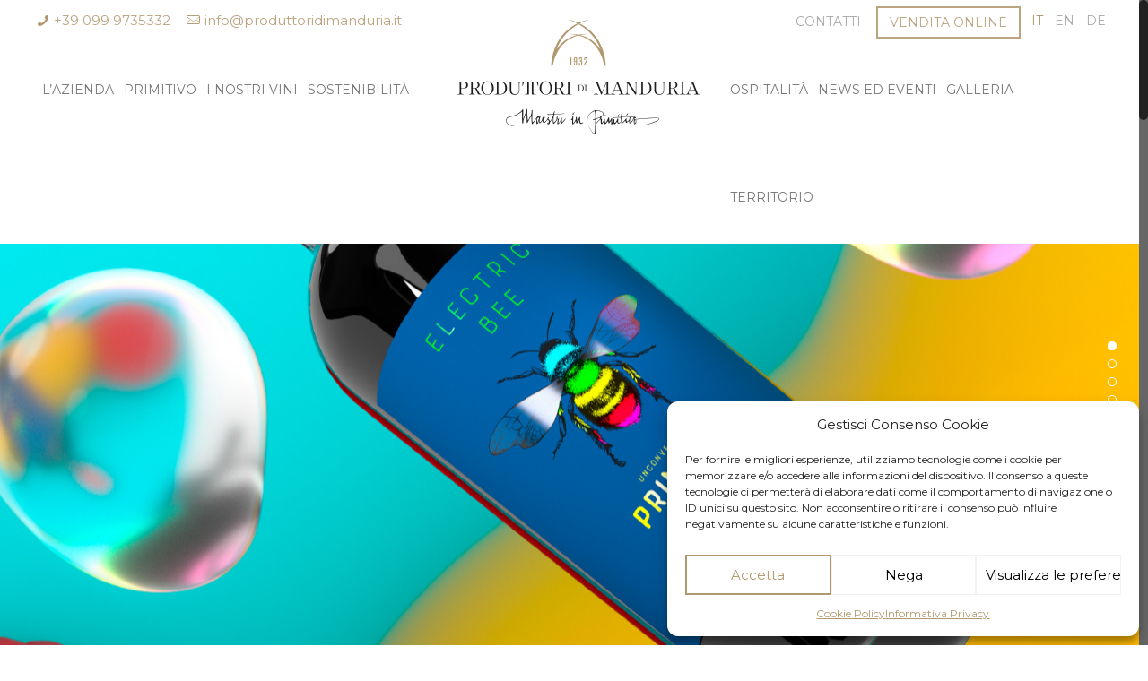

--- FILE ---
content_type: text/html; charset=UTF-8
request_url: https://www.produttoridimanduria.it/
body_size: 134331
content:
<!DOCTYPE html><html lang="it-IT" class="no-js"  itemscope itemtype="https://schema.org/WebPage"><head><meta charset="UTF-8" /><meta name="viewport" content="width=device-width, initial-scale=1, maximum-scale=1" /><meta name="description" content="Produttori di Manduria" /><link rel="shortcut icon" href="/wp-content/uploads/2018/07/fav.png" /><link rel="apple-touch-icon" href="/wp-content/uploads/2018/07/fav.png" />  <script id="mfn-dnmc-config-js">//
window.mfn = {mobile_init:1240,nicescroll:40,parallax:"translate3d",responsive:1,retina_js:0};
window.mfn_lightbox = {disable:false,disableMobile:false,title:false,};
window.mfn_sliders = {blog:0,clients:0,offer:0,portfolio:0,shop:0,slider:0,testimonials:0};
//</script> <meta name='robots' content='index, follow, max-image-preview:large, max-snippet:-1, max-video-preview:-1' /><link rel="alternate" hreflang="it" href="https://www.produttoridimanduria.it/" /><link rel="alternate" hreflang="en" href="https://www.produttoridimanduria.it/?lang=en" /><link rel="alternate" hreflang="de" href="https://www.produttoridimanduria.it/?lang=de" /><link rel="alternate" hreflang="x-default" href="https://www.produttoridimanduria.it/" /><link media="all" href="https://www.produttoridimanduria.it/wp-content/cache/autoptimize/css/autoptimize_1dc01fa0c25113613bdbd05d58fc39af.css" rel="stylesheet"><title>Produttori di Manduria - Maestri in Primitivo dal 1932</title><link rel="canonical" href="https://www.produttoridimanduria.it/" /><meta property="og:locale" content="it_IT" /><meta property="og:type" content="website" /><meta property="og:title" content="Produttori di Manduria - Maestri in Primitivo dal 1932" /><meta property="og:url" content="https://www.produttoridimanduria.it/" /><meta property="og:site_name" content="Produttori di Manduria" /><meta property="article:modified_time" content="2023-03-29T13:48:16+00:00" /><meta property="og:image" content="https://www.produttoridimanduria.it/wp-content/uploads/2023/03/opengraph.jpg" /><meta property="og:image:width" content="600" /><meta property="og:image:height" content="338" /><meta property="og:image:type" content="image/jpeg" /><meta name="twitter:card" content="summary_large_image" /> <script type="application/ld+json" class="yoast-schema-graph">{"@context":"https://schema.org","@graph":[{"@type":"WebPage","@id":"https://www.produttoridimanduria.it/","url":"https://www.produttoridimanduria.it/","name":"Produttori di Manduria - Maestri in Primitivo dal 1932","isPartOf":{"@id":"https://www.produttoridimanduria.it/#website"},"datePublished":"2014-12-18T07:33:38+00:00","dateModified":"2023-03-29T13:48:16+00:00","breadcrumb":{"@id":"https://www.produttoridimanduria.it/#breadcrumb"},"inLanguage":"it-IT","potentialAction":[{"@type":"ReadAction","target":["https://www.produttoridimanduria.it/"]}]},{"@type":"BreadcrumbList","@id":"https://www.produttoridimanduria.it/#breadcrumb","itemListElement":[{"@type":"ListItem","position":1,"name":"Home"}]},{"@type":"WebSite","@id":"https://www.produttoridimanduria.it/#website","url":"https://www.produttoridimanduria.it/","name":"Produttori di Manduria","description":"Maestri in Primitivo dal 1932","potentialAction":[{"@type":"SearchAction","target":{"@type":"EntryPoint","urlTemplate":"https://www.produttoridimanduria.it/?s={search_term_string}"},"query-input":{"@type":"PropertyValueSpecification","valueRequired":true,"valueName":"search_term_string"}}],"inLanguage":"it-IT"}]}</script> <link rel='dns-prefetch' href='//www.googletagmanager.com' /><link rel='dns-prefetch' href='//fonts.googleapis.com' /><link rel="alternate" type="application/rss+xml" title="Produttori di Manduria &raquo; Feed" href="https://www.produttoridimanduria.it/feed/" /><link rel="alternate" type="application/rss+xml" title="Produttori di Manduria &raquo; Feed dei commenti" href="https://www.produttoridimanduria.it/comments/feed/" /><link rel="alternate" type="application/rss+xml" title="Produttori di Manduria &raquo; Home Feed dei commenti" href="https://www.produttoridimanduria.it/home/feed/" /> <script type="text/javascript">window._wpemojiSettings = {"baseUrl":"https:\/\/s.w.org\/images\/core\/emoji\/16.0.1\/72x72\/","ext":".png","svgUrl":"https:\/\/s.w.org\/images\/core\/emoji\/16.0.1\/svg\/","svgExt":".svg","source":{"concatemoji":"https:\/\/www.produttoridimanduria.it\/wp-includes\/js\/wp-emoji-release.min.js?ver=6.8.2"}};
/*! This file is auto-generated */
!function(s,n){var o,i,e;function c(e){try{var t={supportTests:e,timestamp:(new Date).valueOf()};sessionStorage.setItem(o,JSON.stringify(t))}catch(e){}}function p(e,t,n){e.clearRect(0,0,e.canvas.width,e.canvas.height),e.fillText(t,0,0);var t=new Uint32Array(e.getImageData(0,0,e.canvas.width,e.canvas.height).data),a=(e.clearRect(0,0,e.canvas.width,e.canvas.height),e.fillText(n,0,0),new Uint32Array(e.getImageData(0,0,e.canvas.width,e.canvas.height).data));return t.every(function(e,t){return e===a[t]})}function u(e,t){e.clearRect(0,0,e.canvas.width,e.canvas.height),e.fillText(t,0,0);for(var n=e.getImageData(16,16,1,1),a=0;a<n.data.length;a++)if(0!==n.data[a])return!1;return!0}function f(e,t,n,a){switch(t){case"flag":return n(e,"\ud83c\udff3\ufe0f\u200d\u26a7\ufe0f","\ud83c\udff3\ufe0f\u200b\u26a7\ufe0f")?!1:!n(e,"\ud83c\udde8\ud83c\uddf6","\ud83c\udde8\u200b\ud83c\uddf6")&&!n(e,"\ud83c\udff4\udb40\udc67\udb40\udc62\udb40\udc65\udb40\udc6e\udb40\udc67\udb40\udc7f","\ud83c\udff4\u200b\udb40\udc67\u200b\udb40\udc62\u200b\udb40\udc65\u200b\udb40\udc6e\u200b\udb40\udc67\u200b\udb40\udc7f");case"emoji":return!a(e,"\ud83e\udedf")}return!1}function g(e,t,n,a){var r="undefined"!=typeof WorkerGlobalScope&&self instanceof WorkerGlobalScope?new OffscreenCanvas(300,150):s.createElement("canvas"),o=r.getContext("2d",{willReadFrequently:!0}),i=(o.textBaseline="top",o.font="600 32px Arial",{});return e.forEach(function(e){i[e]=t(o,e,n,a)}),i}function t(e){var t=s.createElement("script");t.src=e,t.defer=!0,s.head.appendChild(t)}"undefined"!=typeof Promise&&(o="wpEmojiSettingsSupports",i=["flag","emoji"],n.supports={everything:!0,everythingExceptFlag:!0},e=new Promise(function(e){s.addEventListener("DOMContentLoaded",e,{once:!0})}),new Promise(function(t){var n=function(){try{var e=JSON.parse(sessionStorage.getItem(o));if("object"==typeof e&&"number"==typeof e.timestamp&&(new Date).valueOf()<e.timestamp+604800&&"object"==typeof e.supportTests)return e.supportTests}catch(e){}return null}();if(!n){if("undefined"!=typeof Worker&&"undefined"!=typeof OffscreenCanvas&&"undefined"!=typeof URL&&URL.createObjectURL&&"undefined"!=typeof Blob)try{var e="postMessage("+g.toString()+"("+[JSON.stringify(i),f.toString(),p.toString(),u.toString()].join(",")+"));",a=new Blob([e],{type:"text/javascript"}),r=new Worker(URL.createObjectURL(a),{name:"wpTestEmojiSupports"});return void(r.onmessage=function(e){c(n=e.data),r.terminate(),t(n)})}catch(e){}c(n=g(i,f,p,u))}t(n)}).then(function(e){for(var t in e)n.supports[t]=e[t],n.supports.everything=n.supports.everything&&n.supports[t],"flag"!==t&&(n.supports.everythingExceptFlag=n.supports.everythingExceptFlag&&n.supports[t]);n.supports.everythingExceptFlag=n.supports.everythingExceptFlag&&!n.supports.flag,n.DOMReady=!1,n.readyCallback=function(){n.DOMReady=!0}}).then(function(){return e}).then(function(){var e;n.supports.everything||(n.readyCallback(),(e=n.source||{}).concatemoji?t(e.concatemoji):e.wpemoji&&e.twemoji&&(t(e.twemoji),t(e.wpemoji)))}))}((window,document),window._wpemojiSettings);</script> <link rel='stylesheet' id='Montserrat-css' href='https://fonts.googleapis.com/css?family=Montserrat%3A1%2C300%2C400%2C400italic%2C700%2C700italic&#038;ver=6.8.2' type='text/css' media='all' /> <script type="text/javascript" src="https://www.produttoridimanduria.it/wp-includes/js/jquery/jquery.min.js?ver=3.7.1" id="jquery-core-js"></script>  <script type="text/javascript" src="https://www.googletagmanager.com/gtag/js?id=UA-261792357-1" id="google_gtagjs-js" async></script> <script type="text/javascript" id="google_gtagjs-js-after">window.dataLayer = window.dataLayer || [];function gtag(){dataLayer.push(arguments);}
gtag('set', 'linker', {"domains":["www.produttoridimanduria.it"]} );
gtag("js", new Date());
gtag("set", "developer_id.dZTNiMT", true);
gtag("config", "UA-261792357-1", {"anonymize_ip":true});
gtag("config", "G-43662MDJW4");</script> <link rel="https://api.w.org/" href="https://www.produttoridimanduria.it/wp-json/" /><link rel="alternate" title="JSON" type="application/json" href="https://www.produttoridimanduria.it/wp-json/wp/v2/pages/117" /><link rel="EditURI" type="application/rsd+xml" title="RSD" href="https://www.produttoridimanduria.it/xmlrpc.php?rsd" /><meta name="generator" content="WordPress 6.8.2" /><link rel='shortlink' href='https://www.produttoridimanduria.it/' /><link rel="alternate" title="oEmbed (JSON)" type="application/json+oembed" href="https://www.produttoridimanduria.it/wp-json/oembed/1.0/embed?url=https%3A%2F%2Fwww.produttoridimanduria.it%2F" /><link rel="alternate" title="oEmbed (XML)" type="text/xml+oembed" href="https://www.produttoridimanduria.it/wp-json/oembed/1.0/embed?url=https%3A%2F%2Fwww.produttoridimanduria.it%2F&#038;format=xml" /><meta name="generator" content="WPML ver:4.8.6 stt:1,3,27;" /><meta name="generator" content="Site Kit by Google 1.102.0" /> <style id="mfn-dnmc-font-css">@font-face{font-family:"Minion-Italic";src:url("/wp-content/uploads/2018/07/Minion-Pro-Italic.ttf") format("truetype");font-weight:normal;font-style:normal}</style><style id="mfn-dnmc-font2-css">@font-face{font-family:"Minion";src:url("/wp-content/uploads/2018/07/Minion-Pro.ttf") format("truetype");font-weight:normal;font-style:normal}</style><meta name="generator" content="Powered by WPBakery Page Builder - drag and drop page builder for WordPress."/><meta name="generator" content="Powered by Slider Revolution 5.4.8 - responsive, Mobile-Friendly Slider Plugin for WordPress with comfortable drag and drop interface." /> <script type="text/javascript">function setREVStartSize(e){									
						try{ e.c=jQuery(e.c);var i=jQuery(window).width(),t=9999,r=0,n=0,l=0,f=0,s=0,h=0;
							if(e.responsiveLevels&&(jQuery.each(e.responsiveLevels,function(e,f){f>i&&(t=r=f,l=e),i>f&&f>r&&(r=f,n=e)}),t>r&&(l=n)),f=e.gridheight[l]||e.gridheight[0]||e.gridheight,s=e.gridwidth[l]||e.gridwidth[0]||e.gridwidth,h=i/s,h=h>1?1:h,f=Math.round(h*f),"fullscreen"==e.sliderLayout){var u=(e.c.width(),jQuery(window).height());if(void 0!=e.fullScreenOffsetContainer){var c=e.fullScreenOffsetContainer.split(",");if (c) jQuery.each(c,function(e,i){u=jQuery(i).length>0?u-jQuery(i).outerHeight(!0):u}),e.fullScreenOffset.split("%").length>1&&void 0!=e.fullScreenOffset&&e.fullScreenOffset.length>0?u-=jQuery(window).height()*parseInt(e.fullScreenOffset,0)/100:void 0!=e.fullScreenOffset&&e.fullScreenOffset.length>0&&(u-=parseInt(e.fullScreenOffset,0))}f=u}else void 0!=e.minHeight&&f<e.minHeight&&(f=e.minHeight);e.c.closest(".rev_slider_wrapper").css({height:f})					
						}catch(d){console.log("Failure at Presize of Slider:"+d)}						
					};</script> <noscript><style>.wpb_animate_when_almost_visible { opacity: 1; }</style></noscript></head><body data-rsssl=1 data-cmplz=1 class="home wp-singular page-template-default page page-id-117 wp-theme-betheme template-slider  color-custom style-simple button-stroke layout-full-width one-page nice-scroll-on if-zoom no-content-padding hide-love header-split header-semi minimalist-header-no sticky-header sticky-white ab-show subheader-both-center menuo-no-borders mobile-tb-center mobile-mini-mr-ll tr-menu be-2097 wpb-js-composer js-comp-ver-6.4.1 vc_responsive"><div id="Wrapper"><div id="Header_wrapper" ><header id="Header"><div id="Action_bar"><div class="container"><div class="column one"><ul class="contact_details"><li class="slogan"><a href="http://b2b.consvini.it/" target="_blank">VENDITA ONLINE</a></li><li class="phone"><i class="icon-phone"></i><a href="tel:+390999735332">+39 099 9735332</a></li><li class="mail"><i class="icon-mail-line"></i><a href="mailto:info@produttoridimanduria.it">info@produttoridimanduria.it</a></li></ul><nav id="social-menu" class="menu-lingue-container"><ul id="menu-lingue" class="social-menu"><li id="menu-item-2902" class="contatti-topbar menu-item menu-item-type-post_type menu-item-object-page menu-item-2902"><a href="https://www.produttoridimanduria.it/contatti/" data-ps2id-api="true">Contatti</a></li><li id="menu-item-wpml-ls-24-it" class="menu-item wpml-ls-slot-24 wpml-ls-item wpml-ls-item-it wpml-ls-current-language wpml-ls-menu-item wpml-ls-first-item menu-item-type-wpml_ls_menu_item menu-item-object-wpml_ls_menu_item menu-item-wpml-ls-24-it"><a href="https://www.produttoridimanduria.it/" data-ps2id-api="true" role="menuitem"><span class="wpml-ls-native" lang="it">IT</span></a></li><li id="menu-item-wpml-ls-24-en" class="menu-item wpml-ls-slot-24 wpml-ls-item wpml-ls-item-en wpml-ls-menu-item menu-item-type-wpml_ls_menu_item menu-item-object-wpml_ls_menu_item menu-item-wpml-ls-24-en"><a href="https://www.produttoridimanduria.it/?lang=en" title="Passa a EN(EN)" data-ps2id-api="true" aria-label="Passa a EN(EN)" role="menuitem"><span class="wpml-ls-native" lang="en">EN</span></a></li><li id="menu-item-wpml-ls-24-de" class="menu-item wpml-ls-slot-24 wpml-ls-item wpml-ls-item-de wpml-ls-menu-item wpml-ls-last-item menu-item-type-wpml_ls_menu_item menu-item-object-wpml_ls_menu_item menu-item-wpml-ls-24-de"><a href="https://www.produttoridimanduria.it/?lang=de" title="Passa a DE(DE)" data-ps2id-api="true" aria-label="Passa a DE(DE)" role="menuitem"><span class="wpml-ls-native" lang="de">DE</span></a></li></ul></nav></div></div></div><div class="header_placeholder"></div><div id="Top_bar" class="loading"><div class="container"><div class="column one"><div class="top_bar_left clearfix"><div class="logo"><a id="logo" href="https://www.produttoridimanduria.it" title="Produttori di Manduria" data-height="60" data-padding="30"><noscript><img class="logo-main scale-with-grid" src="/wp-content/uploads/2018/10/logo.png" data-retina="/wp-content/uploads/2018/10/logo_r.png" data-height="" alt="" /></noscript><img class="lazyload logo-main scale-with-grid" src='data:image/svg+xml,%3Csvg%20xmlns=%22http://www.w3.org/2000/svg%22%20viewBox=%220%200%20210%20140%22%3E%3C/svg%3E' data-src="/wp-content/uploads/2018/10/logo.png" data-retina="/wp-content/uploads/2018/10/logo_r.png" data-height="" alt="" /><noscript><img class="logo-sticky scale-with-grid" src="/wp-content/uploads/2018/07/logo_r.png" data-retina="/wp-content/uploads/2018/07/logo_r.png" data-height="" alt="" /></noscript><img class="lazyload logo-sticky scale-with-grid" src='data:image/svg+xml,%3Csvg%20xmlns=%22http://www.w3.org/2000/svg%22%20viewBox=%220%200%20210%20140%22%3E%3C/svg%3E' data-src="/wp-content/uploads/2018/07/logo_r.png" data-retina="/wp-content/uploads/2018/07/logo_r.png" data-height="" alt="" /><noscript><img class="logo-mobile scale-with-grid" src="/wp-content/uploads/2018/10/logo.png" data-retina="/wp-content/uploads/2018/10/logo_r.png" data-height="" alt="" /></noscript><img class="lazyload logo-mobile scale-with-grid" src='data:image/svg+xml,%3Csvg%20xmlns=%22http://www.w3.org/2000/svg%22%20viewBox=%220%200%20210%20140%22%3E%3C/svg%3E' data-src="/wp-content/uploads/2018/10/logo.png" data-retina="/wp-content/uploads/2018/10/logo_r.png" data-height="" alt="" /><noscript><img class="logo-mobile-sticky scale-with-grid" src="/wp-content/uploads/2018/10/logo.png" data-retina="/wp-content/uploads/2018/10/logo_r.png" data-height="" alt="" /></noscript><img class="lazyload logo-mobile-sticky scale-with-grid" src='data:image/svg+xml,%3Csvg%20xmlns=%22http://www.w3.org/2000/svg%22%20viewBox=%220%200%20210%20140%22%3E%3C/svg%3E' data-src="/wp-content/uploads/2018/10/logo.png" data-retina="/wp-content/uploads/2018/10/logo_r.png" data-height="" alt="" /></a></div><div class="menu_wrapper"><nav id="menu"><ul id="menu-mainmenuleft" class="menu menu-main menu_left"><li id="menu-item-1552" class="menu-item menu-item-type-post_type menu-item-object-page menu-item-has-children"><a href="https://www.produttoridimanduria.it/lazienda/"><span>L’azienda</span></a><ul class="sub-menu"><li id="menu-item-1559" class="menu-item menu-item-type-post_type menu-item-object-page"><a href="https://www.produttoridimanduria.it/lazienda/la-storia/"><span>Storia dell’azienda</span></a></li><li id="menu-item-1558" class="menu-item menu-item-type-post_type menu-item-object-page"><a href="https://www.produttoridimanduria.it/lazienda/staff/"><span>Staff</span></a></li><li id="menu-item-1556" class="menu-item menu-item-type-post_type menu-item-object-page"><a href="https://www.produttoridimanduria.it/lazienda/showroom/"><span>Showroom</span></a></li><li id="menu-item-1553" class="menu-item menu-item-type-post_type menu-item-object-page"><a href="https://www.produttoridimanduria.it/lazienda/i-nostri-soci/"><span>I nostri soci</span></a></li><li id="menu-item-1554" class="menu-item menu-item-type-post_type menu-item-object-page"><a href="https://www.produttoridimanduria.it/lazienda/i-nostri-vigneti/"><span>I nostri vigneti</span></a></li><li id="menu-item-1555" class="menu-item menu-item-type-post_type menu-item-object-page"><a href="https://www.produttoridimanduria.it/lazienda/progetti-di-ricerca/"><span>Progetti di ricerca</span></a></li></ul></li><li id="menu-item-1560" class="menu-item menu-item-type-post_type menu-item-object-page menu-item-has-children"><a href="https://www.produttoridimanduria.it/primitivo/"><span>Primitivo</span></a><ul class="sub-menu"><li id="menu-item-1563" class="menu-item menu-item-type-post_type menu-item-object-page"><a href="https://www.produttoridimanduria.it/primitivo/tra-storia-e-leggenda/"><span>Tra storia e leggenda</span></a></li><li id="menu-item-1562" class="menu-item menu-item-type-post_type menu-item-object-page"><a href="https://www.produttoridimanduria.it/primitivo/il-vitigno/"><span>Il vitigno</span></a></li><li id="menu-item-1564" class="menu-item menu-item-type-post_type menu-item-object-page"><a href="https://www.produttoridimanduria.it/primitivo/zona-di-produzione-del-primitivo-di-manduria-doc/"><span>Zona di produzione del Primitivo di Manduria DOC</span></a></li><li id="menu-item-1962" class="menu-item menu-item-type-post_type menu-item-object-page"><a href="https://www.produttoridimanduria.it/disciplinare-di-produzione-per-il-vino-primitivo-di-manduria/"><span>Disciplinare di produzione per il vino Primitivo di Manduria</span></a></li></ul></li><li id="menu-item-1565" class="menu-item menu-item-type-post_type menu-item-object-page"><a href="https://www.produttoridimanduria.it/i-nostri-vini/"><span>I nostri vini</span></a></li><li id="menu-item-1557" class="menu-item menu-item-type-post_type menu-item-object-page menu-item-has-children"><a href="https://www.produttoridimanduria.it/sostenibilita/"><span>Sostenibilità</span></a><ul class="sub-menu"><li id="menu-item-2259" class="menu-item menu-item-type-custom menu-item-object-custom"><a href="https://www.produttoridimanduria.it/sostenibilita/#politica"><span>Politica di qualità e ambiente</span></a></li><li id="menu-item-2966" class="menu-item menu-item-type-custom menu-item-object-custom"><a href="https://www.produttoridimanduria.it/sostenibilita/#politica-salute"><span>Politica per la salute sul lavoro</span></a></li><li id="menu-item-2260" class="menu-item menu-item-type-custom menu-item-object-custom"><a href="https://www.produttoridimanduria.it/sostenibilita/#documento-etico"><span>Documento etico</span></a></li><li id="menu-item-2261" class="menu-item menu-item-type-custom menu-item-object-custom"><a target="_blank" href="https://www.produttoridimanduria.it/wp-content/uploads/2025/05/Bilancio-di-Sostenibilita-2024.pdf"><span>Bilancio di Sostenibilità</span></a></li><li id="menu-item-3173" class="menu-item menu-item-type-post_type menu-item-object-page"><a href="https://www.produttoridimanduria.it/sostenibilita/informativa-videosorveglianza/"><span>Informativa videosorveglianza</span></a></li><li id="menu-item-2092" class="menu-item menu-item-type-post_type menu-item-object-page"><a href="https://www.produttoridimanduria.it/sostenibilita/scrivici/"><span>Scrivici</span></a></li></ul></li></ul><ul id="menu-main-menu-right" class="menu menu-main menu_right"><li id="menu-item-2905" class="menu-item menu-item-type-post_type menu-item-object-page"><a href="https://www.produttoridimanduria.it/ospitalita/"><span>Ospitalità</span></a></li><li id="menu-item-528" class="menu-item menu-item-type-post_type menu-item-object-page"><a href="https://www.produttoridimanduria.it/news-ed-eventi/"><span>News ed Eventi</span></a></li><li id="menu-item-234" class="menu-item menu-item-type-custom menu-item-object-custom menu-item-has-children"><a href="#"><span>Galleria</span></a><ul class="sub-menu"><li id="menu-item-550" class="menu-item menu-item-type-post_type menu-item-object-page"><a href="https://www.produttoridimanduria.it/fotogallery/"><span>Fotogallery</span></a></li><li id="menu-item-549" class="menu-item menu-item-type-post_type menu-item-object-page"><a href="https://www.produttoridimanduria.it/videogallery/"><span>Videogallery</span></a></li></ul></li><li id="menu-item-382" class="menu-item menu-item-type-post_type menu-item-object-page menu-item-has-children"><a href="https://www.produttoridimanduria.it/territorio/"><span>Territorio</span></a><ul class="sub-menu"><li id="menu-item-388" class="menu-item menu-item-type-post_type menu-item-object-page"><a href="https://www.produttoridimanduria.it/territorio/la-citta/"><span>La città</span></a></li><li id="menu-item-392" class="menu-item menu-item-type-post_type menu-item-object-page"><a href="https://www.produttoridimanduria.it/territorio/folklore/"><span>Folklore</span></a></li><li id="menu-item-463" class="menu-item menu-item-type-post_type menu-item-object-page"><a href="https://www.produttoridimanduria.it/territorio/tradizione-culinaria/"><span>Tradizione culinaria</span></a></li><li id="menu-item-462" class="menu-item menu-item-type-post_type menu-item-object-page"><a href="https://www.produttoridimanduria.it/territorio/siti-di-interesse/"><span>Siti di interesse</span></a></li></ul></li></ul></nav><a class="responsive-menu-toggle " href="#"><i class="icon-menu-fine"></i></a></div><div class="secondary_menu_wrapper"><nav id="secondary-menu" class="menu-main-menu-right-container"><ul id="menu-main-menu-right-1" class="secondary-menu"><li id="menu-item-2905" class="menu-item menu-item-type-post_type menu-item-object-page menu-item-2905"><a href="https://www.produttoridimanduria.it/ospitalita/" data-ps2id-api="true">Ospitalità</a></li><li id="menu-item-528" class="menu-item menu-item-type-post_type menu-item-object-page menu-item-528"><a href="https://www.produttoridimanduria.it/news-ed-eventi/" data-ps2id-api="true">News ed Eventi</a></li><li id="menu-item-234" class="menu-item menu-item-type-custom menu-item-object-custom menu-item-has-children menu-item-234"><a href="#" data-ps2id-api="true">Galleria</a><ul class="sub-menu"><li id="menu-item-550" class="menu-item menu-item-type-post_type menu-item-object-page menu-item-550"><a href="https://www.produttoridimanduria.it/fotogallery/" data-ps2id-api="true">Fotogallery</a></li><li id="menu-item-549" class="menu-item menu-item-type-post_type menu-item-object-page menu-item-549"><a href="https://www.produttoridimanduria.it/videogallery/" data-ps2id-api="true">Videogallery</a></li></ul></li><li id="menu-item-382" class="menu-item menu-item-type-post_type menu-item-object-page menu-item-has-children menu-item-382"><a href="https://www.produttoridimanduria.it/territorio/" data-ps2id-api="true">Territorio</a><ul class="sub-menu"><li id="menu-item-388" class="menu-item menu-item-type-post_type menu-item-object-page menu-item-388"><a href="https://www.produttoridimanduria.it/territorio/la-citta/" data-ps2id-api="true">La città</a></li><li id="menu-item-392" class="menu-item menu-item-type-post_type menu-item-object-page menu-item-392"><a href="https://www.produttoridimanduria.it/territorio/folklore/" data-ps2id-api="true">Folklore</a></li><li id="menu-item-463" class="menu-item menu-item-type-post_type menu-item-object-page menu-item-463"><a href="https://www.produttoridimanduria.it/territorio/tradizione-culinaria/" data-ps2id-api="true">Tradizione culinaria</a></li><li id="menu-item-462" class="menu-item menu-item-type-post_type menu-item-object-page menu-item-462"><a href="https://www.produttoridimanduria.it/territorio/siti-di-interesse/" data-ps2id-api="true">Siti di interesse</a></li></ul></li></ul></nav></div><div class="banner_wrapper"></div><div class="search_wrapper"><form method="get" id="searchform" action="https://www.produttoridimanduria.it/"> <i class="icon_search icon-search-fine"></i> <a href="#" class="icon_close"><i class="icon-cancel-fine"></i></a> <input type="text" class="field" name="s" placeholder="Cerca" /> <input type="submit" class="submit" value="" style="display:none;" /> <input type='hidden' name='lang' value='it' /></form></div></div><div class="top_bar_right"><div class="top_bar_right_wrapper"><div class="wpml-languages custom"><a class="active" href="#">Lingue<i class="icon-down-open-mini"></i></a><ul id="menu-lingue-1" class="wpml-lang-dropdown"><li class="contatti-topbar menu-item menu-item-type-post_type menu-item-object-page menu-item-2902"><a href="https://www.produttoridimanduria.it/contatti/" data-ps2id-api="true">Contatti</a></li><li class="menu-item wpml-ls-slot-24 wpml-ls-item wpml-ls-item-it wpml-ls-current-language wpml-ls-menu-item wpml-ls-first-item menu-item-type-wpml_ls_menu_item menu-item-object-wpml_ls_menu_item menu-item-wpml-ls-24-it"><a href="https://www.produttoridimanduria.it/" data-ps2id-api="true" role="menuitem"><span class="wpml-ls-native" lang="it">IT</span></a></li><li class="menu-item wpml-ls-slot-24 wpml-ls-item wpml-ls-item-en wpml-ls-menu-item menu-item-type-wpml_ls_menu_item menu-item-object-wpml_ls_menu_item menu-item-wpml-ls-24-en"><a href="https://www.produttoridimanduria.it/?lang=en" title="Passa a EN(EN)" data-ps2id-api="true" aria-label="Passa a EN(EN)" role="menuitem"><span class="wpml-ls-native" lang="en">EN</span></a></li><li class="menu-item wpml-ls-slot-24 wpml-ls-item wpml-ls-item-de wpml-ls-menu-item wpml-ls-last-item menu-item-type-wpml_ls_menu_item menu-item-object-wpml_ls_menu_item menu-item-wpml-ls-24-de"><a href="https://www.produttoridimanduria.it/?lang=de" title="Passa a DE(DE)" data-ps2id-api="true" aria-label="Passa a DE(DE)" role="menuitem"><span class="wpml-ls-native" lang="de">DE</span></a></li></ul></div></div></div></div></div></div><div class="mfn-main-slider" id="mfn-rev-slider"><div id="rev_slider_4_1_wrapper" class="rev_slider_wrapper fullwidthbanner-container" data-source="gallery" style="margin:0px auto;background:#ffffff;padding:0px;margin-top:0px;margin-bottom:0px;"><div id="rev_slider_4_1" class="rev_slider fullwidthabanner" style="display:none;" data-version="5.4.8"><ul><li data-index="rs-33" data-transition="fade" data-slotamount="default" data-hideafterloop="0" data-hideslideonmobile="off"  data-easein="default" data-easeout="default" data-masterspeed="300"  data-link="https://www.produttoridimanduria.it/i-nostri-vini/electric-bee/"   data-thumb="https://www.produttoridimanduria.it/wp-content/uploads/2023/03/electric-bee-1-100x50.jpg"  data-rotate="0"  data-saveperformance="off"  data-title="Slide" data-param1="" data-param2="" data-param3="" data-param4="" data-param5="" data-param6="" data-param7="" data-param8="" data-param9="" data-param10="" data-description=""> <img src="https://www.produttoridimanduria.it/wp-content/uploads/2023/03/electric-bee-1.jpg"  alt="" title="electric-bee"  width="1680" height="1100" data-bgposition="center center" data-bgfit="cover" data-bgrepeat="no-repeat" data-bgparallax="5" class="rev-slidebg" data-no-retina><div class="tp-caption  " 
 id="slide-33-layer-1" 
 data-x="center" data-hoffset="" 
 data-y="bottom" data-voffset="" 
 data-width="['none','none','none','none']"
 data-height="['none','none','none','none']"
 data-visibility="['on','on','on','off']" 
 data-type="image" 
 data-basealign="slide" 
 data-responsive_offset="on" 
 data-responsive="off"
 data-frames='[{"delay":0,"speed":300,"frame":"0","from":"opacity:0;","to":"o:1;","ease":"Power3.easeInOut"},{"delay":"wait","speed":300,"frame":"999","to":"opacity:0;","ease":"Power3.easeInOut"}]'
 data-textAlign="['inherit','inherit','inherit','inherit']"
 data-paddingtop="[0,0,0,0]"
 data-paddingright="[0,0,0,0]"
 data-paddingbottom="[0,0,0,0]"
 data-paddingleft="[0,0,0,0]"  style="z-index: 5;"><noscript><img src="https://www.produttoridimanduria.it/wp-content/uploads/2018/07/dietro-scroll.png" alt="" data-ww="231px" data-hh="27px" width="231" height="27" data-no-retina></noscript><img class="lazyload" src='data:image/svg+xml,%3Csvg%20xmlns=%22http://www.w3.org/2000/svg%22%20viewBox=%220%200%20231%2027%22%3E%3C/svg%3E' data-src="https://www.produttoridimanduria.it/wp-content/uploads/2018/07/dietro-scroll.png" alt="" data-ww="231px" data-hh="27px" width="231" height="27" data-no-retina></div><div class="tp-caption  " 
 id="slide-33-layer-2" 
 data-x="center" data-hoffset="" 
 data-y="bottom" data-voffset="50" 
 data-width="['none','none','none','none']"
 data-height="['none','none','none','none']"
 data-visibility="['on','on','on','off']" 
 data-type="image" 
 data-actions='[{"event":"click","action":"scrollbelow","offset":"px","delay":"0","speed":"1100","ease":"Linear.easeNone"}]'
 data-basealign="slide" 
 data-responsive_offset="on" 
 data-responsive="off"
 data-frames='[{"delay":0,"speed":500,"frame":"0","from":"opacity:0;","to":"o:1;","ease":"Power3.easeInOut"},{"delay":"wait","speed":500,"frame":"999","to":"opacity:0;","ease":"Power3.easeInOut"}]'
 data-textAlign="['inherit','inherit','inherit','inherit']"
 data-paddingtop="[0,0,0,0]"
 data-paddingright="[0,0,0,0]"
 data-paddingbottom="[0,0,0,0]"
 data-paddingleft="[0,0,0,0]"  style="z-index: 6;cursor:pointer;"><noscript><img src="https://www.produttoridimanduria.it/wp-content/uploads/2018/07/scroll.png" alt="" data-ww="60px" data-hh="83px" width="100" height="139" data-no-retina></noscript><img class="lazyload" src='data:image/svg+xml,%3Csvg%20xmlns=%22http://www.w3.org/2000/svg%22%20viewBox=%220%200%20100%20139%22%3E%3C/svg%3E' data-src="https://www.produttoridimanduria.it/wp-content/uploads/2018/07/scroll.png" alt="" data-ww="60px" data-hh="83px" width="100" height="139" data-no-retina></div></li><li data-index="rs-41" data-transition="fade" data-slotamount="default" data-hideafterloop="0" data-hideslideonmobile="off"  data-easein="default" data-easeout="default" data-masterspeed="300"  data-thumb="https://www.produttoridimanduria.it/wp-content/uploads/2023/03/people-100x50.jpg"  data-rotate="0"  data-saveperformance="off"  data-title="Slide" data-param1="" data-param2="" data-param3="" data-param4="" data-param5="" data-param6="" data-param7="" data-param8="" data-param9="" data-param10="" data-description=""> <img src="https://www.produttoridimanduria.it/wp-content/uploads/2023/03/people.jpg"  alt="" title="people"  width="1680" height="1100" data-bgposition="center center" data-bgfit="cover" data-bgrepeat="no-repeat" data-bgparallax="5" class="rev-slidebg" data-no-retina><div class="tp-caption  " 
 id="slide-41-layer-1" 
 data-x="center" data-hoffset="" 
 data-y="bottom" data-voffset="" 
 data-width="['none','none','none','none']"
 data-height="['none','none','none','none']"
 data-visibility="['on','on','on','off']" 
 data-type="image" 
 data-basealign="slide" 
 data-responsive_offset="on" 
 data-responsive="off"
 data-frames='[{"delay":0,"speed":300,"frame":"0","from":"opacity:0;","to":"o:1;","ease":"Power3.easeInOut"},{"delay":"wait","speed":300,"frame":"999","to":"opacity:0;","ease":"Power3.easeInOut"}]'
 data-textAlign="['inherit','inherit','inherit','inherit']"
 data-paddingtop="[0,0,0,0]"
 data-paddingright="[0,0,0,0]"
 data-paddingbottom="[0,0,0,0]"
 data-paddingleft="[0,0,0,0]"  style="z-index: 5;"><noscript><img src="https://www.produttoridimanduria.it/wp-content/uploads/2018/07/dietro-scroll.png" alt="" data-ww="231px" data-hh="27px" width="231" height="27" data-no-retina></noscript><img class="lazyload" src='data:image/svg+xml,%3Csvg%20xmlns=%22http://www.w3.org/2000/svg%22%20viewBox=%220%200%20231%2027%22%3E%3C/svg%3E' data-src="https://www.produttoridimanduria.it/wp-content/uploads/2018/07/dietro-scroll.png" alt="" data-ww="231px" data-hh="27px" width="231" height="27" data-no-retina></div><div class="tp-caption  " 
 id="slide-41-layer-2" 
 data-x="center" data-hoffset="" 
 data-y="bottom" data-voffset="50" 
 data-width="['none','none','none','none']"
 data-height="['none','none','none','none']"
 data-visibility="['on','on','on','off']" 
 data-type="image" 
 data-actions='[{"event":"click","action":"scrollbelow","offset":"px","delay":"0","speed":"1100","ease":"Linear.easeNone"}]'
 data-basealign="slide" 
 data-responsive_offset="on" 
 data-responsive="off"
 data-frames='[{"delay":0,"speed":500,"frame":"0","from":"opacity:0;","to":"o:1;","ease":"Power3.easeInOut"},{"delay":"wait","speed":500,"frame":"999","to":"opacity:0;","ease":"Power3.easeInOut"}]'
 data-textAlign="['inherit','inherit','inherit','inherit']"
 data-paddingtop="[0,0,0,0]"
 data-paddingright="[0,0,0,0]"
 data-paddingbottom="[0,0,0,0]"
 data-paddingleft="[0,0,0,0]"  style="z-index: 6;cursor:pointer;"><noscript><img src="https://www.produttoridimanduria.it/wp-content/uploads/2018/07/scroll.png" alt="" data-ww="60px" data-hh="83px" width="100" height="139" data-no-retina></noscript><img class="lazyload" src='data:image/svg+xml,%3Csvg%20xmlns=%22http://www.w3.org/2000/svg%22%20viewBox=%220%200%20100%20139%22%3E%3C/svg%3E' data-src="https://www.produttoridimanduria.it/wp-content/uploads/2018/07/scroll.png" alt="" data-ww="60px" data-hh="83px" width="100" height="139" data-no-retina></div></li><li data-index="rs-34" data-transition="fade" data-slotamount="default" data-hideafterloop="0" data-hideslideonmobile="off"  data-easein="default" data-easeout="default" data-masterspeed="300"  data-thumb="https://www.produttoridimanduria.it/wp-content/uploads/2021/01/WE-TOP100-header2-100x50.jpg"  data-rotate="0"  data-saveperformance="off"  data-title="Slide" data-param1="" data-param2="" data-param3="" data-param4="" data-param5="" data-param6="" data-param7="" data-param8="" data-param9="" data-param10="" data-description=""> <img src="https://www.produttoridimanduria.it/wp-content/uploads/2021/01/WE-TOP100-header2.jpg"  alt="" title="WE-TOP100 (header2)"  width="1680" height="1100" data-bgposition="center center" data-bgfit="cover" data-bgrepeat="no-repeat" data-bgparallax="5" class="rev-slidebg" data-no-retina><div class="tp-caption  " 
 id="slide-34-layer-1" 
 data-x="center" data-hoffset="" 
 data-y="bottom" data-voffset="" 
 data-width="['none','none','none','none']"
 data-height="['none','none','none','none']"
 data-visibility="['on','on','on','off']" 
 data-type="image" 
 data-basealign="slide" 
 data-responsive_offset="on" 
 data-responsive="off"
 data-frames='[{"delay":0,"speed":300,"frame":"0","from":"opacity:0;","to":"o:1;","ease":"Power3.easeInOut"},{"delay":"wait","speed":300,"frame":"999","to":"opacity:0;","ease":"Power3.easeInOut"}]'
 data-textAlign="['inherit','inherit','inherit','inherit']"
 data-paddingtop="[0,0,0,0]"
 data-paddingright="[0,0,0,0]"
 data-paddingbottom="[0,0,0,0]"
 data-paddingleft="[0,0,0,0]"  style="z-index: 5;"><noscript><img src="https://www.produttoridimanduria.it/wp-content/uploads/2018/07/dietro-scroll.png" alt="" data-ww="231px" data-hh="27px" width="231" height="27" data-no-retina></noscript><img class="lazyload" src='data:image/svg+xml,%3Csvg%20xmlns=%22http://www.w3.org/2000/svg%22%20viewBox=%220%200%20231%2027%22%3E%3C/svg%3E' data-src="https://www.produttoridimanduria.it/wp-content/uploads/2018/07/dietro-scroll.png" alt="" data-ww="231px" data-hh="27px" width="231" height="27" data-no-retina></div><div class="tp-caption  " 
 id="slide-34-layer-2" 
 data-x="center" data-hoffset="" 
 data-y="bottom" data-voffset="50" 
 data-width="['none','none','none','none']"
 data-height="['none','none','none','none']"
 data-visibility="['on','on','on','off']" 
 data-type="image" 
 data-actions='[{"event":"click","action":"scrollbelow","offset":"px","delay":"0","speed":"1100","ease":"Linear.easeNone"}]'
 data-basealign="slide" 
 data-responsive_offset="on" 
 data-responsive="off"
 data-frames='[{"delay":0,"speed":500,"frame":"0","from":"opacity:0;","to":"o:1;","ease":"Power3.easeInOut"},{"delay":"wait","speed":500,"frame":"999","to":"opacity:0;","ease":"Power3.easeInOut"}]'
 data-textAlign="['inherit','inherit','inherit','inherit']"
 data-paddingtop="[0,0,0,0]"
 data-paddingright="[0,0,0,0]"
 data-paddingbottom="[0,0,0,0]"
 data-paddingleft="[0,0,0,0]"  style="z-index: 6;cursor:pointer;"><noscript><img src="https://www.produttoridimanduria.it/wp-content/uploads/2018/07/scroll.png" alt="" data-ww="60px" data-hh="83px" width="100" height="139" data-no-retina></noscript><img class="lazyload" src='data:image/svg+xml,%3Csvg%20xmlns=%22http://www.w3.org/2000/svg%22%20viewBox=%220%200%20100%20139%22%3E%3C/svg%3E' data-src="https://www.produttoridimanduria.it/wp-content/uploads/2018/07/scroll.png" alt="" data-ww="60px" data-hh="83px" width="100" height="139" data-no-retina></div></li><li data-index="rs-31" data-transition="fade" data-slotamount="default" data-hideafterloop="0" data-hideslideonmobile="off"  data-easein="default" data-easeout="default" data-masterspeed="300"  data-thumb="https://www.produttoridimanduria.it/wp-content/uploads/2019/10/vitinicoltura-100x50.jpg"  data-rotate="0"  data-saveperformance="off"  data-title="Slide" data-param1="" data-param2="" data-param3="" data-param4="" data-param5="" data-param6="" data-param7="" data-param8="" data-param9="" data-param10="" data-description=""> <img src="https://www.produttoridimanduria.it/wp-content/uploads/2019/10/vitinicoltura.jpg"  alt="" title="vitinicoltura"  width="1680" height="1100" data-bgposition="center center" data-bgfit="cover" data-bgrepeat="no-repeat" data-bgparallax="5" class="rev-slidebg" data-no-retina><div class="tp-caption  " 
 id="slide-31-layer-1" 
 data-x="center" data-hoffset="" 
 data-y="bottom" data-voffset="" 
 data-width="['none','none','none','none']"
 data-height="['none','none','none','none']"
 data-visibility="['on','on','on','off']" 
 data-type="image" 
 data-basealign="slide" 
 data-responsive_offset="on" 
 data-responsive="off"
 data-frames='[{"delay":0,"speed":300,"frame":"0","from":"opacity:0;","to":"o:1;","ease":"Power3.easeInOut"},{"delay":"wait","speed":300,"frame":"999","to":"opacity:0;","ease":"Power3.easeInOut"}]'
 data-textAlign="['inherit','inherit','inherit','inherit']"
 data-paddingtop="[0,0,0,0]"
 data-paddingright="[0,0,0,0]"
 data-paddingbottom="[0,0,0,0]"
 data-paddingleft="[0,0,0,0]"  style="z-index: 5;"><noscript><img src="https://www.produttoridimanduria.it/wp-content/uploads/2018/07/dietro-scroll.png" alt="" data-ww="231px" data-hh="27px" width="231" height="27" data-no-retina></noscript><img class="lazyload" src='data:image/svg+xml,%3Csvg%20xmlns=%22http://www.w3.org/2000/svg%22%20viewBox=%220%200%20231%2027%22%3E%3C/svg%3E' data-src="https://www.produttoridimanduria.it/wp-content/uploads/2018/07/dietro-scroll.png" alt="" data-ww="231px" data-hh="27px" width="231" height="27" data-no-retina></div><div class="tp-caption  " 
 id="slide-31-layer-2" 
 data-x="center" data-hoffset="" 
 data-y="bottom" data-voffset="50" 
 data-width="['none','none','none','none']"
 data-height="['none','none','none','none']"
 data-visibility="['on','on','on','off']" 
 data-type="image" 
 data-actions='[{"event":"click","action":"scrollbelow","offset":"px","delay":"0","speed":"1100","ease":"Linear.easeNone"}]'
 data-basealign="slide" 
 data-responsive_offset="on" 
 data-responsive="off"
 data-frames='[{"delay":0,"speed":500,"frame":"0","from":"opacity:0;","to":"o:1;","ease":"Power3.easeInOut"},{"delay":"wait","speed":500,"frame":"999","to":"opacity:0;","ease":"Power3.easeInOut"}]'
 data-textAlign="['inherit','inherit','inherit','inherit']"
 data-paddingtop="[0,0,0,0]"
 data-paddingright="[0,0,0,0]"
 data-paddingbottom="[0,0,0,0]"
 data-paddingleft="[0,0,0,0]"  style="z-index: 6;cursor:pointer;"><noscript><img src="https://www.produttoridimanduria.it/wp-content/uploads/2018/07/scroll.png" alt="" data-ww="60px" data-hh="83px" width="100" height="139" data-no-retina></noscript><img class="lazyload" src='data:image/svg+xml,%3Csvg%20xmlns=%22http://www.w3.org/2000/svg%22%20viewBox=%220%200%20100%20139%22%3E%3C/svg%3E' data-src="https://www.produttoridimanduria.it/wp-content/uploads/2018/07/scroll.png" alt="" data-ww="60px" data-hh="83px" width="100" height="139" data-no-retina></div></li><li data-index="rs-30" data-transition="fade" data-slotamount="default" data-hideafterloop="0" data-hideslideonmobile="off"  data-easein="default" data-easeout="default" data-masterspeed="300"  data-thumb="https://www.produttoridimanduria.it/wp-content/uploads/2019/04/banner-1-100x50.jpg"  data-rotate="0"  data-saveperformance="off"  data-title="Slide" data-param1="" data-param2="" data-param3="" data-param4="" data-param5="" data-param6="" data-param7="" data-param8="" data-param9="" data-param10="" data-description=""> <img src="https://www.produttoridimanduria.it/wp-content/uploads/2019/04/banner-1.jpg"  alt="" title="banner"  width="1680" height="1100" data-bgposition="center center" data-bgfit="cover" data-bgrepeat="no-repeat" data-bgparallax="5" class="rev-slidebg" data-no-retina><div class="tp-caption  " 
 id="slide-30-layer-1" 
 data-x="center" data-hoffset="" 
 data-y="bottom" data-voffset="" 
 data-width="['none','none','none','none']"
 data-height="['none','none','none','none']"
 data-visibility="['on','on','on','off']" 
 data-type="image" 
 data-basealign="slide" 
 data-responsive_offset="on" 
 data-responsive="off"
 data-frames='[{"delay":0,"speed":300,"frame":"0","from":"opacity:0;","to":"o:1;","ease":"Power3.easeInOut"},{"delay":"wait","speed":300,"frame":"999","to":"opacity:0;","ease":"Power3.easeInOut"}]'
 data-textAlign="['inherit','inherit','inherit','inherit']"
 data-paddingtop="[0,0,0,0]"
 data-paddingright="[0,0,0,0]"
 data-paddingbottom="[0,0,0,0]"
 data-paddingleft="[0,0,0,0]"  style="z-index: 5;"><noscript><img src="https://www.produttoridimanduria.it/wp-content/uploads/2018/07/dietro-scroll.png" alt="" data-ww="231px" data-hh="27px" width="231" height="27" data-no-retina></noscript><img class="lazyload" src='data:image/svg+xml,%3Csvg%20xmlns=%22http://www.w3.org/2000/svg%22%20viewBox=%220%200%20231%2027%22%3E%3C/svg%3E' data-src="https://www.produttoridimanduria.it/wp-content/uploads/2018/07/dietro-scroll.png" alt="" data-ww="231px" data-hh="27px" width="231" height="27" data-no-retina></div><div class="tp-caption  " 
 id="slide-30-layer-2" 
 data-x="center" data-hoffset="" 
 data-y="bottom" data-voffset="50" 
 data-width="['none','none','none','none']"
 data-height="['none','none','none','none']"
 data-visibility="['on','on','on','off']" 
 data-type="image" 
 data-actions='[{"event":"click","action":"scrollbelow","offset":"px","delay":"0","speed":"1100","ease":"Linear.easeNone"}]'
 data-basealign="slide" 
 data-responsive_offset="on" 
 data-responsive="off"
 data-frames='[{"delay":0,"speed":500,"frame":"0","from":"opacity:0;","to":"o:1;","ease":"Power3.easeInOut"},{"delay":"wait","speed":500,"frame":"999","to":"opacity:0;","ease":"Power3.easeInOut"}]'
 data-textAlign="['inherit','inherit','inherit','inherit']"
 data-paddingtop="[0,0,0,0]"
 data-paddingright="[0,0,0,0]"
 data-paddingbottom="[0,0,0,0]"
 data-paddingleft="[0,0,0,0]"  style="z-index: 6;cursor:pointer;"><noscript><img src="https://www.produttoridimanduria.it/wp-content/uploads/2018/07/scroll.png" alt="" data-ww="60px" data-hh="83px" width="100" height="139" data-no-retina></noscript><img class="lazyload" src='data:image/svg+xml,%3Csvg%20xmlns=%22http://www.w3.org/2000/svg%22%20viewBox=%220%200%20100%20139%22%3E%3C/svg%3E' data-src="https://www.produttoridimanduria.it/wp-content/uploads/2018/07/scroll.png" alt="" data-ww="60px" data-hh="83px" width="100" height="139" data-no-retina></div></li><li data-index="rs-27" data-transition="fade" data-slotamount="default" data-hideafterloop="0" data-hideslideonmobile="off"  data-easein="default" data-easeout="default" data-masterspeed="300"  data-thumb="https://www.produttoridimanduria.it/wp-content/uploads/2018/09/1-100x50.jpg"  data-rotate="0"  data-saveperformance="off"  data-title="Slide" data-param1="" data-param2="" data-param3="" data-param4="" data-param5="" data-param6="" data-param7="" data-param8="" data-param9="" data-param10="" data-description=""> <img src="https://www.produttoridimanduria.it/wp-content/uploads/2018/09/1.jpg"  alt="" title="1"  width="1680" height="1100" data-bgposition="center center" data-bgfit="cover" data-bgrepeat="no-repeat" data-bgparallax="5" class="rev-slidebg" data-no-retina><div class="tp-caption  " 
 id="slide-27-layer-1" 
 data-x="center" data-hoffset="" 
 data-y="bottom" data-voffset="" 
 data-width="['none','none','none','none']"
 data-height="['none','none','none','none']"
 data-visibility="['on','on','on','off']" 
 data-type="image" 
 data-basealign="slide" 
 data-responsive_offset="on" 
 data-responsive="off"
 data-frames='[{"delay":0,"speed":300,"frame":"0","from":"opacity:0;","to":"o:1;","ease":"Power3.easeInOut"},{"delay":"wait","speed":300,"frame":"999","to":"opacity:0;","ease":"Power3.easeInOut"}]'
 data-textAlign="['inherit','inherit','inherit','inherit']"
 data-paddingtop="[0,0,0,0]"
 data-paddingright="[0,0,0,0]"
 data-paddingbottom="[0,0,0,0]"
 data-paddingleft="[0,0,0,0]"  style="z-index: 5;"><noscript><img src="https://www.produttoridimanduria.it/wp-content/uploads/2018/07/dietro-scroll.png" alt="" data-ww="231px" data-hh="27px" width="231" height="27" data-no-retina></noscript><img class="lazyload" src='data:image/svg+xml,%3Csvg%20xmlns=%22http://www.w3.org/2000/svg%22%20viewBox=%220%200%20231%2027%22%3E%3C/svg%3E' data-src="https://www.produttoridimanduria.it/wp-content/uploads/2018/07/dietro-scroll.png" alt="" data-ww="231px" data-hh="27px" width="231" height="27" data-no-retina></div><div class="tp-caption  " 
 id="slide-27-layer-2" 
 data-x="center" data-hoffset="" 
 data-y="bottom" data-voffset="50" 
 data-width="['none','none','none','none']"
 data-height="['none','none','none','none']"
 data-visibility="['on','on','on','off']" 
 data-type="image" 
 data-actions='[{"event":"click","action":"scrollbelow","offset":"px","delay":"0","speed":"1100","ease":"Linear.easeNone"}]'
 data-basealign="slide" 
 data-responsive_offset="on" 
 data-responsive="off"
 data-frames='[{"delay":0,"speed":500,"frame":"0","from":"opacity:0;","to":"o:1;","ease":"Power3.easeInOut"},{"delay":"wait","speed":500,"frame":"999","to":"opacity:0;","ease":"Power3.easeInOut"}]'
 data-textAlign="['inherit','inherit','inherit','inherit']"
 data-paddingtop="[0,0,0,0]"
 data-paddingright="[0,0,0,0]"
 data-paddingbottom="[0,0,0,0]"
 data-paddingleft="[0,0,0,0]"  style="z-index: 6;cursor:pointer;"><noscript><img src="https://www.produttoridimanduria.it/wp-content/uploads/2018/07/scroll.png" alt="" data-ww="60px" data-hh="83px" width="100" height="139" data-no-retina></noscript><img class="lazyload" src='data:image/svg+xml,%3Csvg%20xmlns=%22http://www.w3.org/2000/svg%22%20viewBox=%220%200%20100%20139%22%3E%3C/svg%3E' data-src="https://www.produttoridimanduria.it/wp-content/uploads/2018/07/scroll.png" alt="" data-ww="60px" data-hh="83px" width="100" height="139" data-no-retina></div></li><li data-index="rs-13" data-transition="fade" data-slotamount="default" data-hideafterloop="0" data-hideslideonmobile="off"  data-easein="default" data-easeout="default" data-masterspeed="300"  data-thumb="https://www.produttoridimanduria.it/wp-content/uploads/2018/09/2-100x50.jpg"  data-rotate="0"  data-saveperformance="off"  data-title="Slide" data-param1="" data-param2="" data-param3="" data-param4="" data-param5="" data-param6="" data-param7="" data-param8="" data-param9="" data-param10="" data-description=""> <img src="https://www.produttoridimanduria.it/wp-content/uploads/2018/09/2.jpg"  alt="" title="2"  width="1680" height="1100" data-bgposition="center center" data-bgfit="cover" data-bgrepeat="no-repeat" data-bgparallax="5" class="rev-slidebg" data-no-retina><div class="tp-caption  " 
 id="slide-13-layer-1" 
 data-x="center" data-hoffset="" 
 data-y="bottom" data-voffset="" 
 data-width="['none','none','none','none']"
 data-height="['none','none','none','none']"
 data-visibility="['on','on','on','off']" 
 data-type="image" 
 data-basealign="slide" 
 data-responsive_offset="on" 
 data-responsive="off"
 data-frames='[{"delay":0,"speed":300,"frame":"0","from":"opacity:0;","to":"o:1;","ease":"Power3.easeInOut"},{"delay":"wait","speed":300,"frame":"999","to":"opacity:0;","ease":"Power3.easeInOut"}]'
 data-textAlign="['inherit','inherit','inherit','inherit']"
 data-paddingtop="[0,0,0,0]"
 data-paddingright="[0,0,0,0]"
 data-paddingbottom="[0,0,0,0]"
 data-paddingleft="[0,0,0,0]"  style="z-index: 5;"><noscript><img src="https://www.produttoridimanduria.it/wp-content/uploads/2018/07/dietro-scroll.png" alt="" data-ww="231px" data-hh="27px" width="231" height="27" data-no-retina></noscript><img class="lazyload" src='data:image/svg+xml,%3Csvg%20xmlns=%22http://www.w3.org/2000/svg%22%20viewBox=%220%200%20231%2027%22%3E%3C/svg%3E' data-src="https://www.produttoridimanduria.it/wp-content/uploads/2018/07/dietro-scroll.png" alt="" data-ww="231px" data-hh="27px" width="231" height="27" data-no-retina></div><div class="tp-caption  " 
 id="slide-13-layer-2" 
 data-x="center" data-hoffset="" 
 data-y="bottom" data-voffset="50" 
 data-width="['none','none','none','none']"
 data-height="['none','none','none','none']"
 data-visibility="['on','on','on','off']" 
 data-type="image" 
 data-actions='[{"event":"click","action":"scrollbelow","offset":"px","delay":"0","speed":"1100","ease":"Linear.easeNone"}]'
 data-basealign="slide" 
 data-responsive_offset="on" 
 data-responsive="off"
 data-frames='[{"delay":0,"speed":500,"frame":"0","from":"opacity:0;","to":"o:1;","ease":"Power3.easeInOut"},{"delay":"wait","speed":500,"frame":"999","to":"opacity:0;","ease":"Power3.easeInOut"}]'
 data-textAlign="['inherit','inherit','inherit','inherit']"
 data-paddingtop="[0,0,0,0]"
 data-paddingright="[0,0,0,0]"
 data-paddingbottom="[0,0,0,0]"
 data-paddingleft="[0,0,0,0]"  style="z-index: 6;cursor:pointer;"><noscript><img src="https://www.produttoridimanduria.it/wp-content/uploads/2018/07/scroll.png" alt="" data-ww="60px" data-hh="83px" width="100" height="139" data-no-retina></noscript><img class="lazyload" src='data:image/svg+xml,%3Csvg%20xmlns=%22http://www.w3.org/2000/svg%22%20viewBox=%220%200%20100%20139%22%3E%3C/svg%3E' data-src="https://www.produttoridimanduria.it/wp-content/uploads/2018/07/scroll.png" alt="" data-ww="60px" data-hh="83px" width="100" height="139" data-no-retina></div></li><li data-index="rs-15" data-transition="fade" data-slotamount="default" data-hideafterloop="0" data-hideslideonmobile="off"  data-easein="default" data-easeout="default" data-masterspeed="300"  data-thumb="https://www.produttoridimanduria.it/wp-content/uploads/2018/09/4-100x50.jpg"  data-rotate="0"  data-saveperformance="off"  data-title="Slide" data-param1="" data-param2="" data-param3="" data-param4="" data-param5="" data-param6="" data-param7="" data-param8="" data-param9="" data-param10="" data-description=""> <img src="https://www.produttoridimanduria.it/wp-content/uploads/2018/09/4.jpg"  alt="" title="4"  width="1680" height="1100" data-bgposition="center center" data-bgfit="cover" data-bgrepeat="no-repeat" data-bgparallax="5" class="rev-slidebg" data-no-retina><div class="tp-caption  " 
 id="slide-15-layer-1" 
 data-x="center" data-hoffset="" 
 data-y="bottom" data-voffset="" 
 data-width="['none','none','none','none']"
 data-height="['none','none','none','none']"
 data-visibility="['on','on','on','off']" 
 data-type="image" 
 data-basealign="slide" 
 data-responsive_offset="on" 
 data-responsive="off"
 data-frames='[{"delay":0,"speed":300,"frame":"0","from":"opacity:0;","to":"o:1;","ease":"Power3.easeInOut"},{"delay":"wait","speed":300,"frame":"999","to":"opacity:0;","ease":"Power3.easeInOut"}]'
 data-textAlign="['inherit','inherit','inherit','inherit']"
 data-paddingtop="[0,0,0,0]"
 data-paddingright="[0,0,0,0]"
 data-paddingbottom="[0,0,0,0]"
 data-paddingleft="[0,0,0,0]"  style="z-index: 5;"><noscript><img src="https://www.produttoridimanduria.it/wp-content/uploads/2018/07/dietro-scroll.png" alt="" data-ww="231px" data-hh="27px" width="231" height="27" data-no-retina></noscript><img class="lazyload" src='data:image/svg+xml,%3Csvg%20xmlns=%22http://www.w3.org/2000/svg%22%20viewBox=%220%200%20231%2027%22%3E%3C/svg%3E' data-src="https://www.produttoridimanduria.it/wp-content/uploads/2018/07/dietro-scroll.png" alt="" data-ww="231px" data-hh="27px" width="231" height="27" data-no-retina></div><div class="tp-caption  " 
 id="slide-15-layer-2" 
 data-x="center" data-hoffset="" 
 data-y="bottom" data-voffset="50" 
 data-width="['none','none','none','none']"
 data-height="['none','none','none','none']"
 data-visibility="['on','on','on','off']" 
 data-type="image" 
 data-actions='[{"event":"click","action":"scrollbelow","offset":"px","delay":"0","speed":"1100","ease":"Linear.easeNone"}]'
 data-basealign="slide" 
 data-responsive_offset="on" 
 data-responsive="off"
 data-frames='[{"delay":0,"speed":500,"frame":"0","from":"opacity:0;","to":"o:1;","ease":"Power3.easeInOut"},{"delay":"wait","speed":500,"frame":"999","to":"opacity:0;","ease":"Power3.easeInOut"}]'
 data-textAlign="['inherit','inherit','inherit','inherit']"
 data-paddingtop="[0,0,0,0]"
 data-paddingright="[0,0,0,0]"
 data-paddingbottom="[0,0,0,0]"
 data-paddingleft="[0,0,0,0]"  style="z-index: 6;cursor:pointer;"><noscript><img src="https://www.produttoridimanduria.it/wp-content/uploads/2018/07/scroll.png" alt="" data-ww="60px" data-hh="83px" width="100" height="139" data-no-retina></noscript><img class="lazyload" src='data:image/svg+xml,%3Csvg%20xmlns=%22http://www.w3.org/2000/svg%22%20viewBox=%220%200%20100%20139%22%3E%3C/svg%3E' data-src="https://www.produttoridimanduria.it/wp-content/uploads/2018/07/scroll.png" alt="" data-ww="60px" data-hh="83px" width="100" height="139" data-no-retina></div></li><li data-index="rs-16" data-transition="fade" data-slotamount="default" data-hideafterloop="0" data-hideslideonmobile="off"  data-easein="default" data-easeout="default" data-masterspeed="300"  data-thumb="https://www.produttoridimanduria.it/wp-content/uploads/2018/09/5-100x50.jpg"  data-rotate="0"  data-saveperformance="off"  data-title="Slide" data-param1="" data-param2="" data-param3="" data-param4="" data-param5="" data-param6="" data-param7="" data-param8="" data-param9="" data-param10="" data-description=""> <img src="https://www.produttoridimanduria.it/wp-content/uploads/2018/09/5.jpg"  alt="" title="5"  width="1680" height="1100" data-bgposition="center center" data-bgfit="cover" data-bgrepeat="no-repeat" data-bgparallax="5" class="rev-slidebg" data-no-retina><div class="tp-caption  " 
 id="slide-16-layer-1" 
 data-x="center" data-hoffset="" 
 data-y="bottom" data-voffset="" 
 data-width="['none','none','none','none']"
 data-height="['none','none','none','none']"
 data-visibility="['on','on','on','off']" 
 data-type="image" 
 data-basealign="slide" 
 data-responsive_offset="on" 
 data-responsive="off"
 data-frames='[{"delay":0,"speed":300,"frame":"0","from":"opacity:0;","to":"o:1;","ease":"Power3.easeInOut"},{"delay":"wait","speed":300,"frame":"999","to":"opacity:0;","ease":"Power3.easeInOut"}]'
 data-textAlign="['inherit','inherit','inherit','inherit']"
 data-paddingtop="[0,0,0,0]"
 data-paddingright="[0,0,0,0]"
 data-paddingbottom="[0,0,0,0]"
 data-paddingleft="[0,0,0,0]"  style="z-index: 5;"><noscript><img src="https://www.produttoridimanduria.it/wp-content/uploads/2018/07/dietro-scroll.png" alt="" data-ww="231px" data-hh="27px" width="231" height="27" data-no-retina></noscript><img class="lazyload" src='data:image/svg+xml,%3Csvg%20xmlns=%22http://www.w3.org/2000/svg%22%20viewBox=%220%200%20231%2027%22%3E%3C/svg%3E' data-src="https://www.produttoridimanduria.it/wp-content/uploads/2018/07/dietro-scroll.png" alt="" data-ww="231px" data-hh="27px" width="231" height="27" data-no-retina></div><div class="tp-caption  " 
 id="slide-16-layer-2" 
 data-x="center" data-hoffset="" 
 data-y="bottom" data-voffset="50" 
 data-width="['none','none','none','none']"
 data-height="['none','none','none','none']"
 data-visibility="['on','on','on','off']" 
 data-type="image" 
 data-actions='[{"event":"click","action":"scrollbelow","offset":"px","delay":"0","speed":"1100","ease":"Linear.easeNone"}]'
 data-basealign="slide" 
 data-responsive_offset="on" 
 data-responsive="off"
 data-frames='[{"delay":0,"speed":500,"frame":"0","from":"opacity:0;","to":"o:1;","ease":"Power3.easeInOut"},{"delay":"wait","speed":500,"frame":"999","to":"opacity:0;","ease":"Power3.easeInOut"}]'
 data-textAlign="['inherit','inherit','inherit','inherit']"
 data-paddingtop="[0,0,0,0]"
 data-paddingright="[0,0,0,0]"
 data-paddingbottom="[0,0,0,0]"
 data-paddingleft="[0,0,0,0]"  style="z-index: 6;cursor:pointer;"><noscript><img src="https://www.produttoridimanduria.it/wp-content/uploads/2018/07/scroll.png" alt="" data-ww="60px" data-hh="83px" width="100" height="139" data-no-retina></noscript><img class="lazyload" src='data:image/svg+xml,%3Csvg%20xmlns=%22http://www.w3.org/2000/svg%22%20viewBox=%220%200%20100%20139%22%3E%3C/svg%3E' data-src="https://www.produttoridimanduria.it/wp-content/uploads/2018/07/scroll.png" alt="" data-ww="60px" data-hh="83px" width="100" height="139" data-no-retina></div></li></ul> <script>var htmlDiv = document.getElementById("rs-plugin-settings-inline-css"); var htmlDivCss="";
						if(htmlDiv) {
							htmlDiv.innerHTML = htmlDiv.innerHTML + htmlDivCss;
						}else{
							var htmlDiv = document.createElement("div");
							htmlDiv.innerHTML = "<style>" + htmlDivCss + "</style>";
							document.getElementsByTagName("head")[0].appendChild(htmlDiv.childNodes[0]);
						}</script> <div class="tp-bannertimer tp-bottom" style="visibility: hidden !important;"></div></div> <script>var htmlDiv = document.getElementById("rs-plugin-settings-inline-css"); var htmlDivCss="";
				if(htmlDiv) {
					htmlDiv.innerHTML = htmlDiv.innerHTML + htmlDivCss;
				}else{
					var htmlDiv = document.createElement("div");
					htmlDiv.innerHTML = "<style>" + htmlDivCss + "</style>";
					document.getElementsByTagName("head")[0].appendChild(htmlDiv.childNodes[0]);
				}</script> <script type="text/javascript">if (setREVStartSize!==undefined) setREVStartSize(
	{c: '#rev_slider_4_1', gridwidth: [1240], gridheight: [840], sliderLayout: 'auto'});
			
var revapi4,
	tpj;	
(function() {			
	if (!/loaded|interactive|complete/.test(document.readyState)) document.addEventListener("DOMContentLoaded",onLoad); else onLoad();	
	function onLoad() {				
		if (tpj===undefined) { tpj = jQuery; if("on" == "on") tpj.noConflict();}
	if(tpj("#rev_slider_4_1").revolution == undefined){
		revslider_showDoubleJqueryError("#rev_slider_4_1");
	}else{
		revapi4 = tpj("#rev_slider_4_1").show().revolution({
			sliderType:"standard",
			jsFileLocation:"//www.produttoridimanduria.it/wp-content/plugins/revslider/public/assets/js/",
			sliderLayout:"auto",
			dottedOverlay:"none",
			delay:4000,
			navigation: {
				keyboardNavigation:"off",
				keyboard_direction: "horizontal",
				mouseScrollNavigation:"off",
 							mouseScrollReverse:"default",
				onHoverStop:"on",
				touch:{
					touchenabled:"on",
					touchOnDesktop:"off",
					swipe_threshold: 75,
					swipe_min_touches: 1,
					swipe_direction: "horizontal",
					drag_block_vertical: false
				}
				,
				bullets: {
					enable:true,
					hide_onmobile:false,
					style:"hermes",
					hide_onleave:false,
					direction:"vertical",
					h_align:"right",
					v_align:"center",
					h_offset:25,
					v_offset:0,
					space:10,
					tmp:''
				}
			},
			visibilityLevels:[1240,1024,778,480],
			gridwidth:1240,
			gridheight:840,
			lazyType:"none",
			parallax: {
				type:"mouse",
				origo:"enterpoint",
				speed:400,
				speedbg:0,
				speedls:0,
				levels:[5,10,15,20,25,30,35,40,45,46,47,48,49,50,51,55],
			},
			shadow:0,
			spinner:"spinner4",
			stopLoop:"off",
			stopAfterLoops:-1,
			stopAtSlide:-1,
			shuffle:"off",
			autoHeight:"off",
			disableProgressBar:"on",
			hideThumbsOnMobile:"off",
			hideSliderAtLimit:0,
			hideCaptionAtLimit:0,
			hideAllCaptionAtLilmit:0,
			debugMode:false,
			fallbacks: {
				simplifyAll:"off",
				nextSlideOnWindowFocus:"off",
				disableFocusListener:false,
			}
		});
	}; /* END OF revapi call */
	
 }; /* END OF ON LOAD FUNCTION */
}()); /* END OF WRAPPING FUNCTION */</script> <script>var htmlDivCss = '	#rev_slider_4_1_wrapper .tp-loader.spinner4 div { background-color: #bba581 !important; } ';
					var htmlDiv = document.getElementById('rs-plugin-settings-inline-css');
					if(htmlDiv) {
						htmlDiv.innerHTML = htmlDiv.innerHTML + htmlDivCss;
					}
					else{
						var htmlDiv = document.createElement('div');
						htmlDiv.innerHTML = '<style>' + htmlDivCss + '</style>';
						document.getElementsByTagName('head')[0].appendChild(htmlDiv.childNodes[0]);
					}</script> <script>var htmlDivCss = unescape(".hermes.tp-bullets%20%7B%0A%7D%0A%0A.hermes%20.tp-bullet%20%7B%0A%20%20%20%20overflow%3Ahidden%3B%0A%20%20%20%20border-radius%3A50%25%3B%0A%20%20%20%20width%3A10px%3B%0A%20%20%20%20height%3A10px%3B%0A%20%20%20%20background-color%3A%20rgba%280%2C%200%2C%200%2C%200%29%3B%0A%20%20%20%20box-shadow%3A%20inset%200%200%200%201px%20rgb%28255%2C%20255%2C%20255%29%3B%0A%20%20%20%20-webkit-transition%3A%20background%200.3s%20ease%3B%0A%20%20%20%20transition%3A%20background%200.3s%20ease%3B%0A%20%20%20%20position%3Aabsolute%3B%0A%7D%0A%0A.hermes%20.tp-bullet%3Ahover%20%7B%0A%09%20%20background-color%3A%20rgba%280%2C0%2C0%2C0.21%29%3B%0A%7D%0A.hermes%20.tp-bullet%3Aafter%20%7B%0A%20%20content%3A%20%27%20%27%3B%0A%20%20position%3A%20absolute%3B%0A%20%20bottom%3A%200%3B%0A%20%20height%3A%200%3B%0A%20%20left%3A%200%3B%0A%20%20width%3A%20100%25%3B%0A%20%20background-color%3A%20rgb%28255%2C%20255%2C%20255%29%3B%0A%20%20box-shadow%3A%200%200%201px%20rgb%28255%2C%20255%2C%20255%29%3B%0A%20%20-webkit-transition%3A%20height%200.3s%20ease%3B%0A%20%20transition%3A%20height%200.3s%20ease%3B%0A%7D%0A.hermes%20.tp-bullet.selected%3Aafter%20%7B%0A%20%20height%3A100%25%3B%0A%7D%0A%0A");
					var htmlDiv = document.getElementById('rs-plugin-settings-inline-css');
					if(htmlDiv) {
						htmlDiv.innerHTML = htmlDiv.innerHTML + htmlDivCss;
					}
					else{
						var htmlDiv = document.createElement('div');
						htmlDiv.innerHTML = '<style>' + htmlDivCss + '</style>';
						document.getElementsByTagName('head')[0].appendChild(htmlDiv.childNodes[0]);
					}</script> </div></div></header></div><div id="Content"><div class="content_wrapper clearfix"><div class="sections_group"><div class="entry-content" itemprop="mainContentOfPage"><div class="lazyload section mcb-section   " id="about" data-bg="https://www.produttoridimanduria.it/wp-content/uploads/2018/07/virgole.png" style="padding-top:100px; padding-bottom:60px; background-color:; background-image:url(data:image/svg+xml,%3Csvg%20xmlns=%22http://www.w3.org/2000/svg%22%20viewBox=%220%200%20500%20300%22%3E%3C/svg%3E); background-repeat:no-repeat; background-position:center; background-attachment:; background-size:; -webkit-background-size:" ><div class="section_wrapper mcb-section-inner"><div class="wrap mcb-wrap one  valign-top clearfix" style=""  ><div class="mcb-wrap-inner"><div class="column mcb-column one column_fancy_heading title-cithome"><div class="fancy_heading fancy_heading_icon"><h2 class="title">Maestri in Primitivo dal 1932</h2></div></div><div class="column mcb-column one column_column "><div class="column_attr clearfix"  style=""><div class="cit-home">Iniziò così la grande capacità di inserimento del Primitivo nei mercati dell’Italia e del Mondo, quando nel 1932 a Manduria, fu fondato il Consorzio Produttori Vini. Il disegno di un progetto rivelatosi importante: la concentrazione delle uve di quelle terre in una struttura efficiente e adeguata per la vinificazione e commercializzazione.<p style="text-align: right;">Francisco J. Aita – Bibenda</p></div></div></div></div></div></div></div><div class="section mcb-section  equal-height full-width  " id="positions" style="padding-top:0px; padding-bottom:0px; background-color:#f7f4f0" ><div class="section_wrapper mcb-section-inner"><div class="wrap mcb-wrap one  valign-top clearfix" style=""  ><div class="mcb-wrap-inner"><div class="column mcb-column one column_offer "><div class="offer"><ul class="offer_ul"><li class="offer_li"><div class="image_wrapper"><img width="436" height="570" src="https://www.produttoridimanduria.it/wp-content/uploads/2014/12/sonetto.jpg" class="scale-with-grid wp-post-image" alt="" decoding="async" fetchpriority="high" srcset="https://www.produttoridimanduria.it/wp-content/uploads/2014/12/sonetto.jpg 436w, https://www.produttoridimanduria.it/wp-content/uploads/2014/12/sonetto-229x300.jpg 229w, https://www.produttoridimanduria.it/wp-content/uploads/2014/12/sonetto-112x146.jpg 112w, https://www.produttoridimanduria.it/wp-content/uploads/2014/12/sonetto-38x50.jpg 38w, https://www.produttoridimanduria.it/wp-content/uploads/2014/12/sonetto-57x75.jpg 57w" sizes="(max-width: 436px) 100vw, 436px" /></div><div class="desc_wrapper align_left no-link"><div class="title"><h3>I nostri vini</h3></div><div class="desc"><h4><a href="/portfolio-item/sonetto/">SONETTO</a></h4><h5>Primitivo di Manduria DOP<br /> Riserva</h5><div class="bott-schvino"><a href="/portfolio-item/sonetto/">VAI ALLA SCHEDA</a></div></div></div></li><li class="offer_li"><div class="image_wrapper"><noscript><img width="436" height="570" src="https://www.produttoridimanduria.it/wp-content/uploads/2021/06/aka-charme.jpg" class="scale-with-grid wp-post-image" alt="" decoding="async" srcset="https://www.produttoridimanduria.it/wp-content/uploads/2021/06/aka-charme.jpg 436w, https://www.produttoridimanduria.it/wp-content/uploads/2021/06/aka-charme-229x300.jpg 229w, https://www.produttoridimanduria.it/wp-content/uploads/2021/06/aka-charme-112x146.jpg 112w, https://www.produttoridimanduria.it/wp-content/uploads/2021/06/aka-charme-38x50.jpg 38w, https://www.produttoridimanduria.it/wp-content/uploads/2021/06/aka-charme-57x75.jpg 57w" sizes="(max-width: 436px) 100vw, 436px" /></noscript><img width="436" height="570" src='data:image/svg+xml,%3Csvg%20xmlns=%22http://www.w3.org/2000/svg%22%20viewBox=%220%200%20436%20570%22%3E%3C/svg%3E' data-src="https://www.produttoridimanduria.it/wp-content/uploads/2021/06/aka-charme.jpg" class="lazyload scale-with-grid wp-post-image" alt="" decoding="async" data-srcset="https://www.produttoridimanduria.it/wp-content/uploads/2021/06/aka-charme.jpg 436w, https://www.produttoridimanduria.it/wp-content/uploads/2021/06/aka-charme-229x300.jpg 229w, https://www.produttoridimanduria.it/wp-content/uploads/2021/06/aka-charme-112x146.jpg 112w, https://www.produttoridimanduria.it/wp-content/uploads/2021/06/aka-charme-38x50.jpg 38w, https://www.produttoridimanduria.it/wp-content/uploads/2021/06/aka-charme-57x75.jpg 57w" data-sizes="(max-width: 436px) 100vw, 436px" /></div><div class="desc_wrapper align_left no-link"><div class="title"><h3>I nostri vini</h3></div><div class="desc"><h4><a href="/portfolio-item/santa-gemma/">AKA CHARME</a></h4><h5>Rosato Spumante Brut &#8211; Metodo Charmat</h5><div class="bott-schvino"><a href="/portfolio-item/aka-charme/">VAI ALLA SCHEDA</a></div></div></div></li><li class="offer_li"><div class="image_wrapper"><noscript><img width="436" height="570" src="https://www.produttoridimanduria.it/wp-content/uploads/2022/05/garnet.jpg" class="scale-with-grid wp-post-image" alt="" decoding="async" srcset="https://www.produttoridimanduria.it/wp-content/uploads/2022/05/garnet.jpg 436w, https://www.produttoridimanduria.it/wp-content/uploads/2022/05/garnet-229x300.jpg 229w, https://www.produttoridimanduria.it/wp-content/uploads/2022/05/garnet-112x146.jpg 112w, https://www.produttoridimanduria.it/wp-content/uploads/2022/05/garnet-38x50.jpg 38w, https://www.produttoridimanduria.it/wp-content/uploads/2022/05/garnet-57x75.jpg 57w" sizes="(max-width: 436px) 100vw, 436px" /></noscript><img width="436" height="570" src='data:image/svg+xml,%3Csvg%20xmlns=%22http://www.w3.org/2000/svg%22%20viewBox=%220%200%20436%20570%22%3E%3C/svg%3E' data-src="https://www.produttoridimanduria.it/wp-content/uploads/2022/05/garnet.jpg" class="lazyload scale-with-grid wp-post-image" alt="" decoding="async" data-srcset="https://www.produttoridimanduria.it/wp-content/uploads/2022/05/garnet.jpg 436w, https://www.produttoridimanduria.it/wp-content/uploads/2022/05/garnet-229x300.jpg 229w, https://www.produttoridimanduria.it/wp-content/uploads/2022/05/garnet-112x146.jpg 112w, https://www.produttoridimanduria.it/wp-content/uploads/2022/05/garnet-38x50.jpg 38w, https://www.produttoridimanduria.it/wp-content/uploads/2022/05/garnet-57x75.jpg 57w" data-sizes="(max-width: 436px) 100vw, 436px" /></div><div class="desc_wrapper align_left no-link"><div class="title"><h3>I nostri vini</h3></div><div class="desc"><h4><a href="/i-nostri-vini/garnet/">GARNET</a></h4><h5>Negroamaro Rosato Igt Salento</h5><div class="bott-schvino"><a href="/i-nostri-vini/garnet/">VAI ALLA SCHEDA</a></div></div></div></li><li class="offer_li"><div class="image_wrapper"><noscript><img width="436" height="570" src="https://www.produttoridimanduria.it/wp-content/uploads/2023/03/electric-bee.jpg" class="scale-with-grid wp-post-image" alt="" decoding="async" srcset="https://www.produttoridimanduria.it/wp-content/uploads/2023/03/electric-bee.jpg 436w, https://www.produttoridimanduria.it/wp-content/uploads/2023/03/electric-bee-229x300.jpg 229w, https://www.produttoridimanduria.it/wp-content/uploads/2023/03/electric-bee-112x146.jpg 112w, https://www.produttoridimanduria.it/wp-content/uploads/2023/03/electric-bee-38x50.jpg 38w, https://www.produttoridimanduria.it/wp-content/uploads/2023/03/electric-bee-57x75.jpg 57w" sizes="(max-width: 436px) 100vw, 436px" /></noscript><img width="436" height="570" src='data:image/svg+xml,%3Csvg%20xmlns=%22http://www.w3.org/2000/svg%22%20viewBox=%220%200%20436%20570%22%3E%3C/svg%3E' data-src="https://www.produttoridimanduria.it/wp-content/uploads/2023/03/electric-bee.jpg" class="lazyload scale-with-grid wp-post-image" alt="" decoding="async" data-srcset="https://www.produttoridimanduria.it/wp-content/uploads/2023/03/electric-bee.jpg 436w, https://www.produttoridimanduria.it/wp-content/uploads/2023/03/electric-bee-229x300.jpg 229w, https://www.produttoridimanduria.it/wp-content/uploads/2023/03/electric-bee-112x146.jpg 112w, https://www.produttoridimanduria.it/wp-content/uploads/2023/03/electric-bee-38x50.jpg 38w, https://www.produttoridimanduria.it/wp-content/uploads/2023/03/electric-bee-57x75.jpg 57w" data-sizes="(max-width: 436px) 100vw, 436px" /></div><div class="desc_wrapper align_left no-link"><div class="title"><h3>I nostri vini</h3></div><div class="desc"><h4><a href="/i-nostri-vini/electric-bee/">ELECTRIC BEE</a></h4><h5>Primitivo IGT Salento</h5><div class="bott-schvino"><a href="/i-nostri-vini/electric-bee/">VAI ALLA SCHEDA</a></div></div></div></li><li class="offer_li"><div class="image_wrapper"><noscript><img width="436" height="570" src="https://www.produttoridimanduria.it/wp-content/uploads/2018/10/adora.jpg" class="scale-with-grid wp-post-image" alt="" decoding="async" srcset="https://www.produttoridimanduria.it/wp-content/uploads/2018/10/adora.jpg 436w, https://www.produttoridimanduria.it/wp-content/uploads/2018/10/adora-229x300.jpg 229w, https://www.produttoridimanduria.it/wp-content/uploads/2018/10/adora-112x146.jpg 112w, https://www.produttoridimanduria.it/wp-content/uploads/2018/10/adora-38x50.jpg 38w, https://www.produttoridimanduria.it/wp-content/uploads/2018/10/adora-57x75.jpg 57w" sizes="(max-width: 436px) 100vw, 436px" /></noscript><img width="436" height="570" src='data:image/svg+xml,%3Csvg%20xmlns=%22http://www.w3.org/2000/svg%22%20viewBox=%220%200%20436%20570%22%3E%3C/svg%3E' data-src="https://www.produttoridimanduria.it/wp-content/uploads/2018/10/adora.jpg" class="lazyload scale-with-grid wp-post-image" alt="" decoding="async" data-srcset="https://www.produttoridimanduria.it/wp-content/uploads/2018/10/adora.jpg 436w, https://www.produttoridimanduria.it/wp-content/uploads/2018/10/adora-229x300.jpg 229w, https://www.produttoridimanduria.it/wp-content/uploads/2018/10/adora-112x146.jpg 112w, https://www.produttoridimanduria.it/wp-content/uploads/2018/10/adora-38x50.jpg 38w, https://www.produttoridimanduria.it/wp-content/uploads/2018/10/adora-57x75.jpg 57w" data-sizes="(max-width: 436px) 100vw, 436px" /></div><div class="desc_wrapper align_left no-link"><div class="title"><h3>I nostri vini</h3></div><div class="desc"><h4><a href="/i-nostri-vini/adora/">ADORA</a></h4><h5>Salice Salentino DOC Riserva<br /> Riserva</h5><div class="bott-schvino"><a href="/i-nostri-vini/adora/">VAI ALLA SCHEDA</a></div></div></div></li><li class="offer_li"><div class="image_wrapper"><noscript><img width="436" height="570" src="https://www.produttoridimanduria.it/wp-content/uploads/2018/10/memoria-1.jpg" class="scale-with-grid wp-post-image" alt="" decoding="async" srcset="https://www.produttoridimanduria.it/wp-content/uploads/2018/10/memoria-1.jpg 436w, https://www.produttoridimanduria.it/wp-content/uploads/2018/10/memoria-1-229x300.jpg 229w, https://www.produttoridimanduria.it/wp-content/uploads/2018/10/memoria-1-112x146.jpg 112w, https://www.produttoridimanduria.it/wp-content/uploads/2018/10/memoria-1-38x50.jpg 38w, https://www.produttoridimanduria.it/wp-content/uploads/2018/10/memoria-1-57x75.jpg 57w" sizes="(max-width: 436px) 100vw, 436px" /></noscript><img width="436" height="570" src='data:image/svg+xml,%3Csvg%20xmlns=%22http://www.w3.org/2000/svg%22%20viewBox=%220%200%20436%20570%22%3E%3C/svg%3E' data-src="https://www.produttoridimanduria.it/wp-content/uploads/2018/10/memoria-1.jpg" class="lazyload scale-with-grid wp-post-image" alt="" decoding="async" data-srcset="https://www.produttoridimanduria.it/wp-content/uploads/2018/10/memoria-1.jpg 436w, https://www.produttoridimanduria.it/wp-content/uploads/2018/10/memoria-1-229x300.jpg 229w, https://www.produttoridimanduria.it/wp-content/uploads/2018/10/memoria-1-112x146.jpg 112w, https://www.produttoridimanduria.it/wp-content/uploads/2018/10/memoria-1-38x50.jpg 38w, https://www.produttoridimanduria.it/wp-content/uploads/2018/10/memoria-1-57x75.jpg 57w" data-sizes="(max-width: 436px) 100vw, 436px" /></div><div class="desc_wrapper align_left no-link"><div class="title"><h3>I nostri vini</h3></div><div class="desc"><h4><a href="/portfolio-item/memoria/">MEMORIA</a></h4><h5>Primitivo di Manduria DOC</h5><div class="bott-schvino"><a href="/portfolio-item/memoria/">VAI ALLA SCHEDA</a></div></div></div></li><li class="offer_li"><div class="image_wrapper"><noscript><img width="436" height="570" src="https://www.produttoridimanduria.it/wp-content/uploads/2014/12/lirica.jpg" class="scale-with-grid wp-post-image" alt="" decoding="async" srcset="https://www.produttoridimanduria.it/wp-content/uploads/2014/12/lirica.jpg 436w, https://www.produttoridimanduria.it/wp-content/uploads/2014/12/lirica-229x300.jpg 229w, https://www.produttoridimanduria.it/wp-content/uploads/2014/12/lirica-112x146.jpg 112w, https://www.produttoridimanduria.it/wp-content/uploads/2014/12/lirica-38x50.jpg 38w, https://www.produttoridimanduria.it/wp-content/uploads/2014/12/lirica-57x75.jpg 57w" sizes="(max-width: 436px) 100vw, 436px" /></noscript><img width="436" height="570" src='data:image/svg+xml,%3Csvg%20xmlns=%22http://www.w3.org/2000/svg%22%20viewBox=%220%200%20436%20570%22%3E%3C/svg%3E' data-src="https://www.produttoridimanduria.it/wp-content/uploads/2014/12/lirica.jpg" class="lazyload scale-with-grid wp-post-image" alt="" decoding="async" data-srcset="https://www.produttoridimanduria.it/wp-content/uploads/2014/12/lirica.jpg 436w, https://www.produttoridimanduria.it/wp-content/uploads/2014/12/lirica-229x300.jpg 229w, https://www.produttoridimanduria.it/wp-content/uploads/2014/12/lirica-112x146.jpg 112w, https://www.produttoridimanduria.it/wp-content/uploads/2014/12/lirica-38x50.jpg 38w, https://www.produttoridimanduria.it/wp-content/uploads/2014/12/lirica-57x75.jpg 57w" data-sizes="(max-width: 436px) 100vw, 436px" /></div><div class="desc_wrapper align_left no-link"><div class="title"><h3>I nostri vini</h3></div><div class="desc"><h4><a href="/portfolio-item/lirica/">LIRICA</a></h4><h5>Primitivo di Manduria DOC</h5><div class="bott-schvino"><a href="/portfolio-item/lirica/">VAI ALLA SCHEDA</a></div></div></div></li><li class="offer_li"><div class="image_wrapper"><noscript><img width="436" height="570" src="https://www.produttoridimanduria.it/wp-content/uploads/2018/10/aka.jpg" class="scale-with-grid wp-post-image" alt="" decoding="async" srcset="https://www.produttoridimanduria.it/wp-content/uploads/2018/10/aka.jpg 436w, https://www.produttoridimanduria.it/wp-content/uploads/2018/10/aka-229x300.jpg 229w, https://www.produttoridimanduria.it/wp-content/uploads/2018/10/aka-112x146.jpg 112w, https://www.produttoridimanduria.it/wp-content/uploads/2018/10/aka-38x50.jpg 38w, https://www.produttoridimanduria.it/wp-content/uploads/2018/10/aka-57x75.jpg 57w" sizes="(max-width: 436px) 100vw, 436px" /></noscript><img width="436" height="570" src='data:image/svg+xml,%3Csvg%20xmlns=%22http://www.w3.org/2000/svg%22%20viewBox=%220%200%20436%20570%22%3E%3C/svg%3E' data-src="https://www.produttoridimanduria.it/wp-content/uploads/2018/10/aka.jpg" class="lazyload scale-with-grid wp-post-image" alt="" decoding="async" data-srcset="https://www.produttoridimanduria.it/wp-content/uploads/2018/10/aka.jpg 436w, https://www.produttoridimanduria.it/wp-content/uploads/2018/10/aka-229x300.jpg 229w, https://www.produttoridimanduria.it/wp-content/uploads/2018/10/aka-112x146.jpg 112w, https://www.produttoridimanduria.it/wp-content/uploads/2018/10/aka-38x50.jpg 38w, https://www.produttoridimanduria.it/wp-content/uploads/2018/10/aka-57x75.jpg 57w" data-sizes="(max-width: 436px) 100vw, 436px" /></div><div class="desc_wrapper align_left no-link"><div class="title"><h3>I nostri vini</h3></div><div class="desc"><h4><a href="/portfolio-item/aka/">AKA</a></h4><h5>Salento I.G.T. Primitivo Rosato</h5><div class="bott-schvino"><a href="/portfolio-item/aka/">VAI ALLA SCHEDA</a></div></div></div></li><li class="offer_li"><div class="image_wrapper"><noscript><img width="436" height="570" src="https://www.produttoridimanduria.it/wp-content/uploads/2018/08/zin.jpg" class="scale-with-grid wp-post-image" alt="" decoding="async" srcset="https://www.produttoridimanduria.it/wp-content/uploads/2018/08/zin.jpg 436w, https://www.produttoridimanduria.it/wp-content/uploads/2018/08/zin-229x300.jpg 229w, https://www.produttoridimanduria.it/wp-content/uploads/2018/08/zin-112x146.jpg 112w, https://www.produttoridimanduria.it/wp-content/uploads/2018/08/zin-38x50.jpg 38w, https://www.produttoridimanduria.it/wp-content/uploads/2018/08/zin-57x75.jpg 57w" sizes="(max-width: 436px) 100vw, 436px" /></noscript><img width="436" height="570" src='data:image/svg+xml,%3Csvg%20xmlns=%22http://www.w3.org/2000/svg%22%20viewBox=%220%200%20436%20570%22%3E%3C/svg%3E' data-src="https://www.produttoridimanduria.it/wp-content/uploads/2018/08/zin.jpg" class="lazyload scale-with-grid wp-post-image" alt="" decoding="async" data-srcset="https://www.produttoridimanduria.it/wp-content/uploads/2018/08/zin.jpg 436w, https://www.produttoridimanduria.it/wp-content/uploads/2018/08/zin-229x300.jpg 229w, https://www.produttoridimanduria.it/wp-content/uploads/2018/08/zin-112x146.jpg 112w, https://www.produttoridimanduria.it/wp-content/uploads/2018/08/zin-38x50.jpg 38w, https://www.produttoridimanduria.it/wp-content/uploads/2018/08/zin-57x75.jpg 57w" data-sizes="(max-width: 436px) 100vw, 436px" /></div><div class="desc_wrapper align_left no-link"><div class="title"><h3>I nostri vini</h3></div><div class="desc"><h4><a href="/portfolio-item/zin/">ZÌN</a></h4><h5>Salento I.G.P. Fiano</h5><div class="bott-schvino"><a href="/portfolio-item/zin/">VAI ALLA SCHEDA</a></div></div></div></li><li class="offer_li"><div class="image_wrapper"><noscript><img width="436" height="570" src="https://www.produttoridimanduria.it/wp-content/uploads/2018/10/madrigale.jpg" class="scale-with-grid wp-post-image" alt="" decoding="async" srcset="https://www.produttoridimanduria.it/wp-content/uploads/2018/10/madrigale.jpg 436w, https://www.produttoridimanduria.it/wp-content/uploads/2018/10/madrigale-229x300.jpg 229w, https://www.produttoridimanduria.it/wp-content/uploads/2018/10/madrigale-112x146.jpg 112w, https://www.produttoridimanduria.it/wp-content/uploads/2018/10/madrigale-38x50.jpg 38w, https://www.produttoridimanduria.it/wp-content/uploads/2018/10/madrigale-57x75.jpg 57w" sizes="(max-width: 436px) 100vw, 436px" /></noscript><img width="436" height="570" src='data:image/svg+xml,%3Csvg%20xmlns=%22http://www.w3.org/2000/svg%22%20viewBox=%220%200%20436%20570%22%3E%3C/svg%3E' data-src="https://www.produttoridimanduria.it/wp-content/uploads/2018/10/madrigale.jpg" class="lazyload scale-with-grid wp-post-image" alt="" decoding="async" data-srcset="https://www.produttoridimanduria.it/wp-content/uploads/2018/10/madrigale.jpg 436w, https://www.produttoridimanduria.it/wp-content/uploads/2018/10/madrigale-229x300.jpg 229w, https://www.produttoridimanduria.it/wp-content/uploads/2018/10/madrigale-112x146.jpg 112w, https://www.produttoridimanduria.it/wp-content/uploads/2018/10/madrigale-38x50.jpg 38w, https://www.produttoridimanduria.it/wp-content/uploads/2018/10/madrigale-57x75.jpg 57w" data-sizes="(max-width: 436px) 100vw, 436px" /></div><div class="desc_wrapper align_left no-link"><div class="title"><h3>I nostri vini</h3></div><div class="desc"><h4><a href="/portfolio-item/madrigale/">MADRIGALE</a></h4><h5>Primitivo di Manduria DOCG<br /> Dolce Naturale</h5><div class="bott-schvino"><a href="/portfolio-item/madrigale/">VAI ALLA SCHEDA</a></div></div></div></li><li class="offer_li"><div class="image_wrapper"><noscript><img width="436" height="570" src="https://www.produttoridimanduria.it/wp-content/uploads/2018/09/abatemasi.jpg" class="scale-with-grid wp-post-image" alt="" decoding="async" srcset="https://www.produttoridimanduria.it/wp-content/uploads/2018/09/abatemasi.jpg 436w, https://www.produttoridimanduria.it/wp-content/uploads/2018/09/abatemasi-229x300.jpg 229w, https://www.produttoridimanduria.it/wp-content/uploads/2018/09/abatemasi-112x146.jpg 112w, https://www.produttoridimanduria.it/wp-content/uploads/2018/09/abatemasi-38x50.jpg 38w, https://www.produttoridimanduria.it/wp-content/uploads/2018/09/abatemasi-57x75.jpg 57w" sizes="(max-width: 436px) 100vw, 436px" /></noscript><img width="436" height="570" src='data:image/svg+xml,%3Csvg%20xmlns=%22http://www.w3.org/2000/svg%22%20viewBox=%220%200%20436%20570%22%3E%3C/svg%3E' data-src="https://www.produttoridimanduria.it/wp-content/uploads/2018/09/abatemasi.jpg" class="lazyload scale-with-grid wp-post-image" alt="" decoding="async" data-srcset="https://www.produttoridimanduria.it/wp-content/uploads/2018/09/abatemasi.jpg 436w, https://www.produttoridimanduria.it/wp-content/uploads/2018/09/abatemasi-229x300.jpg 229w, https://www.produttoridimanduria.it/wp-content/uploads/2018/09/abatemasi-112x146.jpg 112w, https://www.produttoridimanduria.it/wp-content/uploads/2018/09/abatemasi-38x50.jpg 38w, https://www.produttoridimanduria.it/wp-content/uploads/2018/09/abatemasi-57x75.jpg 57w" data-sizes="(max-width: 436px) 100vw, 436px" /></div><div class="desc_wrapper align_left no-link"><div class="title"><h3>I nostri vini</h3></div><div class="desc"><h4><a href="/portfolio-item/abatemasi/">ABATEMASI</a></h4><h5>Salento I.G.P. Negroamaro</h5><div class="bott-schvino"><a href="/portfolio-item/abatemasi/">VAI ALLA SCHEDA</a></div></div></div></li><li class="offer_li"><div class="image_wrapper"><noscript><img width="436" height="570" src="https://www.produttoridimanduria.it/wp-content/uploads/2018/09/elegia.jpg" class="scale-with-grid wp-post-image" alt="" decoding="async" srcset="https://www.produttoridimanduria.it/wp-content/uploads/2018/09/elegia.jpg 436w, https://www.produttoridimanduria.it/wp-content/uploads/2018/09/elegia-229x300.jpg 229w, https://www.produttoridimanduria.it/wp-content/uploads/2018/09/elegia-112x146.jpg 112w, https://www.produttoridimanduria.it/wp-content/uploads/2018/09/elegia-38x50.jpg 38w, https://www.produttoridimanduria.it/wp-content/uploads/2018/09/elegia-57x75.jpg 57w" sizes="(max-width: 436px) 100vw, 436px" /></noscript><img width="436" height="570" src='data:image/svg+xml,%3Csvg%20xmlns=%22http://www.w3.org/2000/svg%22%20viewBox=%220%200%20436%20570%22%3E%3C/svg%3E' data-src="https://www.produttoridimanduria.it/wp-content/uploads/2018/09/elegia.jpg" class="lazyload scale-with-grid wp-post-image" alt="" decoding="async" data-srcset="https://www.produttoridimanduria.it/wp-content/uploads/2018/09/elegia.jpg 436w, https://www.produttoridimanduria.it/wp-content/uploads/2018/09/elegia-229x300.jpg 229w, https://www.produttoridimanduria.it/wp-content/uploads/2018/09/elegia-112x146.jpg 112w, https://www.produttoridimanduria.it/wp-content/uploads/2018/09/elegia-38x50.jpg 38w, https://www.produttoridimanduria.it/wp-content/uploads/2018/09/elegia-57x75.jpg 57w" data-sizes="(max-width: 436px) 100vw, 436px" /></div><div class="desc_wrapper align_left no-link"><div class="title"><h3>I nostri vini</h3></div><div class="desc"><h4><a href="/portfolio-item/elegia/">ELEGIA</a></h4><h5>Primitivo di Manduria DOP<br /> Riserva</h5><div class="bott-schvino"><a href="/portfolio-item/elegia/">VAI ALLA SCHEDA</a></div></div></div></li><li class="offer_li"><div class="image_wrapper"><noscript><img width="436" height="570" src="https://www.produttoridimanduria.it/wp-content/uploads/2018/10/neama.jpg" class="scale-with-grid wp-post-image" alt="" decoding="async" srcset="https://www.produttoridimanduria.it/wp-content/uploads/2018/10/neama.jpg 436w, https://www.produttoridimanduria.it/wp-content/uploads/2018/10/neama-229x300.jpg 229w, https://www.produttoridimanduria.it/wp-content/uploads/2018/10/neama-112x146.jpg 112w, https://www.produttoridimanduria.it/wp-content/uploads/2018/10/neama-38x50.jpg 38w, https://www.produttoridimanduria.it/wp-content/uploads/2018/10/neama-57x75.jpg 57w" sizes="(max-width: 436px) 100vw, 436px" /></noscript><img width="436" height="570" src='data:image/svg+xml,%3Csvg%20xmlns=%22http://www.w3.org/2000/svg%22%20viewBox=%220%200%20436%20570%22%3E%3C/svg%3E' data-src="https://www.produttoridimanduria.it/wp-content/uploads/2018/10/neama.jpg" class="lazyload scale-with-grid wp-post-image" alt="" decoding="async" data-srcset="https://www.produttoridimanduria.it/wp-content/uploads/2018/10/neama.jpg 436w, https://www.produttoridimanduria.it/wp-content/uploads/2018/10/neama-229x300.jpg 229w, https://www.produttoridimanduria.it/wp-content/uploads/2018/10/neama-112x146.jpg 112w, https://www.produttoridimanduria.it/wp-content/uploads/2018/10/neama-38x50.jpg 38w, https://www.produttoridimanduria.it/wp-content/uploads/2018/10/neama-57x75.jpg 57w" data-sizes="(max-width: 436px) 100vw, 436px" /></div><div class="desc_wrapper align_left no-link"><div class="title"><h3>I nostri vini</h3></div><div class="desc"><h4><a href="/portfolio-item/neama/">NEAMA</a></h4><h5>Salento I.G.P. Negroamaro</h5><div class="bott-schvino"><a href="/portfolio-item/neama/">VAI ALLA SCHEDA</a></div></div></div></li><li class="offer_li"><div class="image_wrapper"><noscript><img width="436" height="570" src="https://www.produttoridimanduria.it/wp-content/uploads/2018/09/leggiadro-r.jpg" class="scale-with-grid wp-post-image" alt="" decoding="async" srcset="https://www.produttoridimanduria.it/wp-content/uploads/2018/09/leggiadro-r.jpg 436w, https://www.produttoridimanduria.it/wp-content/uploads/2018/09/leggiadro-r-229x300.jpg 229w, https://www.produttoridimanduria.it/wp-content/uploads/2018/09/leggiadro-r-112x146.jpg 112w, https://www.produttoridimanduria.it/wp-content/uploads/2018/09/leggiadro-r-38x50.jpg 38w, https://www.produttoridimanduria.it/wp-content/uploads/2018/09/leggiadro-r-57x75.jpg 57w" sizes="(max-width: 436px) 100vw, 436px" /></noscript><img width="436" height="570" src='data:image/svg+xml,%3Csvg%20xmlns=%22http://www.w3.org/2000/svg%22%20viewBox=%220%200%20436%20570%22%3E%3C/svg%3E' data-src="https://www.produttoridimanduria.it/wp-content/uploads/2018/09/leggiadro-r.jpg" class="lazyload scale-with-grid wp-post-image" alt="" decoding="async" data-srcset="https://www.produttoridimanduria.it/wp-content/uploads/2018/09/leggiadro-r.jpg 436w, https://www.produttoridimanduria.it/wp-content/uploads/2018/09/leggiadro-r-229x300.jpg 229w, https://www.produttoridimanduria.it/wp-content/uploads/2018/09/leggiadro-r-112x146.jpg 112w, https://www.produttoridimanduria.it/wp-content/uploads/2018/09/leggiadro-r-38x50.jpg 38w, https://www.produttoridimanduria.it/wp-content/uploads/2018/09/leggiadro-r-57x75.jpg 57w" data-sizes="(max-width: 436px) 100vw, 436px" /></div><div class="desc_wrapper align_left no-link"><div class="title"><h3>I nostri vini</h3></div><div class="desc"><h4><a href="/portfolio-item/leggiadro-rose/">LEGGIADRO ROSÈ</a></h4><h5>Vino spumante rosè Metodo Classico</h5><div class="bott-schvino"><a href="/portfolio-item/leggiadro-rose/">VAI ALLA SCHEDA</a></div></div></div></li><li class="offer_li"><div class="image_wrapper"><noscript><img width="436" height="570" src="https://www.produttoridimanduria.it/wp-content/uploads/2018/09/leggiadro.jpg" class="scale-with-grid wp-post-image" alt="" decoding="async" srcset="https://www.produttoridimanduria.it/wp-content/uploads/2018/09/leggiadro.jpg 436w, https://www.produttoridimanduria.it/wp-content/uploads/2018/09/leggiadro-229x300.jpg 229w, https://www.produttoridimanduria.it/wp-content/uploads/2018/09/leggiadro-112x146.jpg 112w, https://www.produttoridimanduria.it/wp-content/uploads/2018/09/leggiadro-38x50.jpg 38w, https://www.produttoridimanduria.it/wp-content/uploads/2018/09/leggiadro-57x75.jpg 57w" sizes="(max-width: 436px) 100vw, 436px" /></noscript><img width="436" height="570" src='data:image/svg+xml,%3Csvg%20xmlns=%22http://www.w3.org/2000/svg%22%20viewBox=%220%200%20436%20570%22%3E%3C/svg%3E' data-src="https://www.produttoridimanduria.it/wp-content/uploads/2018/09/leggiadro.jpg" class="lazyload scale-with-grid wp-post-image" alt="" decoding="async" data-srcset="https://www.produttoridimanduria.it/wp-content/uploads/2018/09/leggiadro.jpg 436w, https://www.produttoridimanduria.it/wp-content/uploads/2018/09/leggiadro-229x300.jpg 229w, https://www.produttoridimanduria.it/wp-content/uploads/2018/09/leggiadro-112x146.jpg 112w, https://www.produttoridimanduria.it/wp-content/uploads/2018/09/leggiadro-38x50.jpg 38w, https://www.produttoridimanduria.it/wp-content/uploads/2018/09/leggiadro-57x75.jpg 57w" data-sizes="(max-width: 436px) 100vw, 436px" /></div><div class="desc_wrapper align_left no-link"><div class="title"><h3>I nostri vini</h3></div><div class="desc"><h4><a href="/portfolio-item/eggiadro-brut/">LEGGIADRO BRUT</a></h4><h5>Vino spumante brut Metodo Classico</h5><div class="bott-schvino"><a href="/portfolio-item/leggiadro-brut/">VAI ALLA SCHEDA</a></div></div></div></li><li class="offer_li"><div class="image_wrapper"><noscript><img width="436" height="570" src="https://www.produttoridimanduria.it/wp-content/uploads/2018/10/santa-gemma.jpg" class="scale-with-grid wp-post-image" alt="" decoding="async" srcset="https://www.produttoridimanduria.it/wp-content/uploads/2018/10/santa-gemma.jpg 436w, https://www.produttoridimanduria.it/wp-content/uploads/2018/10/santa-gemma-229x300.jpg 229w, https://www.produttoridimanduria.it/wp-content/uploads/2018/10/santa-gemma-112x146.jpg 112w, https://www.produttoridimanduria.it/wp-content/uploads/2018/10/santa-gemma-38x50.jpg 38w, https://www.produttoridimanduria.it/wp-content/uploads/2018/10/santa-gemma-57x75.jpg 57w" sizes="(max-width: 436px) 100vw, 436px" /></noscript><img width="436" height="570" src='data:image/svg+xml,%3Csvg%20xmlns=%22http://www.w3.org/2000/svg%22%20viewBox=%220%200%20436%20570%22%3E%3C/svg%3E' data-src="https://www.produttoridimanduria.it/wp-content/uploads/2018/10/santa-gemma.jpg" class="lazyload scale-with-grid wp-post-image" alt="" decoding="async" data-srcset="https://www.produttoridimanduria.it/wp-content/uploads/2018/10/santa-gemma.jpg 436w, https://www.produttoridimanduria.it/wp-content/uploads/2018/10/santa-gemma-229x300.jpg 229w, https://www.produttoridimanduria.it/wp-content/uploads/2018/10/santa-gemma-112x146.jpg 112w, https://www.produttoridimanduria.it/wp-content/uploads/2018/10/santa-gemma-38x50.jpg 38w, https://www.produttoridimanduria.it/wp-content/uploads/2018/10/santa-gemma-57x75.jpg 57w" data-sizes="(max-width: 436px) 100vw, 436px" /></div><div class="desc_wrapper align_left no-link"><div class="title"><h3>I nostri vini</h3></div><div class="desc"><h4><a href="/portfolio-item/santa-gemma/">SANTA GEMMA</a></h4><h5>Salento I.G.P. Chardonnay</h5><div class="bott-schvino"><a href="/portfolio-item/santa-gemma/">VAI ALLA SCHEDA</a></div></div></div></li><li class="offer_li"><div class="image_wrapper"><noscript><img width="436" height="570" src="https://www.produttoridimanduria.it/wp-content/uploads/2019/04/alice.jpg" class="scale-with-grid wp-post-image" alt="" decoding="async" srcset="https://www.produttoridimanduria.it/wp-content/uploads/2019/04/alice.jpg 436w, https://www.produttoridimanduria.it/wp-content/uploads/2019/04/alice-229x300.jpg 229w, https://www.produttoridimanduria.it/wp-content/uploads/2019/04/alice-112x146.jpg 112w, https://www.produttoridimanduria.it/wp-content/uploads/2019/04/alice-38x50.jpg 38w, https://www.produttoridimanduria.it/wp-content/uploads/2019/04/alice-57x75.jpg 57w" sizes="(max-width: 436px) 100vw, 436px" /></noscript><img width="436" height="570" src='data:image/svg+xml,%3Csvg%20xmlns=%22http://www.w3.org/2000/svg%22%20viewBox=%220%200%20436%20570%22%3E%3C/svg%3E' data-src="https://www.produttoridimanduria.it/wp-content/uploads/2019/04/alice.jpg" class="lazyload scale-with-grid wp-post-image" alt="" decoding="async" data-srcset="https://www.produttoridimanduria.it/wp-content/uploads/2019/04/alice.jpg 436w, https://www.produttoridimanduria.it/wp-content/uploads/2019/04/alice-229x300.jpg 229w, https://www.produttoridimanduria.it/wp-content/uploads/2019/04/alice-112x146.jpg 112w, https://www.produttoridimanduria.it/wp-content/uploads/2019/04/alice-38x50.jpg 38w, https://www.produttoridimanduria.it/wp-content/uploads/2019/04/alice-57x75.jpg 57w" data-sizes="(max-width: 436px) 100vw, 436px" /></div><div class="desc_wrapper align_left no-link"><div class="title"><h3>I nostri vini</h3></div><div class="desc"><h4><a href="/portfolio-item/alice/">ALICE</a></h4><h5>Salento I.G.T. Verdeca</h5><div class="bott-schvino"><a href="/portfolio-item/alice/">VAI ALLA SCHEDA</a></div></div></div></li></ul><div class="slider_pagination"><span class="current">1</span> / <span class="count">17</span></div></div></div></div></div></div></div><div class="section the_content has_content"><div class="section_wrapper"><div class="the_content_wrapper"><div data-vc-full-width="true" data-vc-full-width-init="false" class="vc_row wpb_row vc_row-fluid vc_custom_1531993380262 vc_row-has-fill"><div class="news-title wpb_column vc_column_container vc_col-sm-8"><div class="vc_column-inner"><div class="wpb_wrapper"><div class="fancy_heading fancy_heading_icon"><h2 class="title">News ed Eventi</h2></div></div></div></div><div class="bott-archivio wpb_column vc_column_container vc_col-sm-4"><div class="vc_column-inner"><div class="wpb_wrapper"><div class="vc_btn3-container vc_btn3-right" ><a class="vc_general vc_btn3 vc_btn3-size-md vc_btn3-shape-rounded vc_btn3-style-modern vc_btn3-color-grey" href="/news-ed-eventi/" title="">VAI ALL'ARCHIVIO</a></div></div></div></div></div><div class="vc_row-full-width vc_clearfix"></div><div data-vc-full-width="true" data-vc-full-width-init="false" class="vc_row wpb_row vc_row-fluid news-eventi vc_custom_1533112212141 vc_row-has-fill vc_row-o-equal-height vc_row-flex"><div class="wpb_column vc_column_container vc_col-sm-12"><div class="vc_column-inner"><div class="wpb_wrapper"><div class="vc_grid-container-wrapper vc_clearfix"><div class="vc_grid-container vc_clearfix wpb_content_element vc_basic_grid news-ev" data-initial-loading-animation="fadeIn" data-vc-grid-settings="{&quot;page_id&quot;:117,&quot;style&quot;:&quot;all&quot;,&quot;action&quot;:&quot;vc_get_vc_grid_data&quot;,&quot;shortcode_id&quot;:&quot;1673524738218-6d691d11-9822-5&quot;,&quot;tag&quot;:&quot;vc_basic_grid&quot;}" data-vc-request="https://www.produttoridimanduria.it/wp-admin/admin-ajax.php?lang=it" data-vc-post-id="117" data-vc-public-nonce="c256ba742d"><div class="vc_grid vc_row vc_grid-gutter-30px vc_pageable-wrapper vc_hook_hover" data-vc-pageable-content="true"><div class="vc_pageable-slide-wrapper vc_clearfix" data-vc-grid-content="true"><div class="vc_grid-item vc_clearfix vc_col-sm-4 vc_grid-item-zone-c-bottom"><div class="vc_grid-item-mini vc_clearfix "><div class="vc_gitem-animated-block " "><div class="lazyload vc_gitem-zone vc_gitem-zone-a vc-gitem-zone-height-mode-auto vc-gitem-zone-height-mode-auto-1-1 vc_gitem-is-link" data-bg="https://www.produttoridimanduria.it/wp-content/uploads/2025/12/WhatsApp-Image-2025-12-19-at-12.52.55-2-1024x600.jpeg" style="background-image: url(data:image/svg+xml,%3Csvg%20xmlns=%22http://www.w3.org/2000/svg%22%20viewBox=%220%200%20500%20300%22%3E%3C/svg%3E) !important;"><a href="https://www.produttoridimanduria.it/news/santa-messa-in-cantina-3/" title="Santa Messa in Cantina 22 dicembre 2025" class="vc_gitem-link vc-zone-link"></a><noscript><img decoding="async" src="https://www.produttoridimanduria.it/wp-content/uploads/2025/12/WhatsApp-Image-2025-12-19-at-12.52.55-2-1024x600.jpeg" class="vc_gitem-zone-img" alt=""></noscript><img decoding="async" src='data:image/svg+xml,%3Csvg%20xmlns=%22http://www.w3.org/2000/svg%22%20viewBox=%220%200%20210%20140%22%3E%3C/svg%3E' data-src="https://www.produttoridimanduria.it/wp-content/uploads/2025/12/WhatsApp-Image-2025-12-19-at-12.52.55-2-1024x600.jpeg" class="lazyload vc_gitem-zone-img" alt=""><div class="vc_gitem-zone-mini"></div></div></div><div class="vc_gitem-zone vc_gitem-zone-c vc_custom_1419240516480"><div class="vc_gitem-zone-mini"><div class="vc_gitem_row vc_row vc_gitem-row-position-top"><div class="vc_col-sm-12 vc_gitem-col vc_gitem-col-align-"><div class="vc_gitem-post-meta-field-data_evento data-evento vc_gitem-align-center"></div><div class="vc_custom_heading vc_gitem-post-data vc_gitem-post-data-source-post_title" ><h4 style="text-align: left" >Santa Messa in Cantina 22 dicembre 2025</h4></div><div class="vc_custom_heading vc_gitem-post-data vc_gitem-post-data-source-post_excerpt" ><p style="text-align: left" ><p>Lunedì 22 dicembre alle ore 19.00, presso la Cantina Produttori di Manduria, S.E. il Vescovo di Oria, Mons. Vincenzo Pisanello officerà una celebrazione eucaristica in preparazione<span class="excerpt-hellip"> […]</span></p></p></div><div class="vc_btn3-container vc_btn3-left"><a class="vc_general vc_btn3 vc_btn3-size-md vc_btn3-shape-rounded vc_btn3-style-flat vc_btn3-color-juicy-pink" a href="https://www.produttoridimanduria.it/news/santa-messa-in-cantina-3/" class="vc_gitem-link vc_general vc_btn3 vc_general vc_btn3 vc_btn3-size-md vc_btn3-shape-rounded vc_btn3-style-flat vc_btn3-color-juicy-pink" title="Leggi tutto">Leggi tutto</a></div><div class="vc_gitem-post-data vc_gitem-post-data-source-post_categories vc_grid-filter vc_clearfix vc_grid-filter-  vc_grid-filter-size-md vc_grid-filter-center vc_grid-filter-color-grey"><div class="vc_grid-filter-item vc_gitem-post-category-name"><span class="vc_gitem-post-category-name">News</span></div></div></div></div></div></div></div><div class="vc_clearfix"></div></div><div class="vc_grid-item vc_clearfix vc_col-sm-4 vc_grid-item-zone-c-bottom"><div class="vc_grid-item-mini vc_clearfix "><div class="vc_gitem-animated-block " "><div class="lazyload vc_gitem-zone vc_gitem-zone-a vc-gitem-zone-height-mode-auto vc-gitem-zone-height-mode-auto-1-1 vc_gitem-is-link" data-bg="https://www.produttoridimanduria.it/wp-content/uploads/2025/12/Progetto-senza-titolo-2.png" style="background-image: url(data:image/svg+xml,%3Csvg%20xmlns=%22http://www.w3.org/2000/svg%22%20viewBox=%220%200%20500%20300%22%3E%3C/svg%3E) !important;"><a href="https://www.produttoridimanduria.it/news/produttori-di-manduria-nellalbo-doro-di-industria-felix-ricevuta-lalta-onorificenza-di-bilancio/" title="Produttori di Manduria nell’Albo d’Oro di Industria Felix: ricevuta l’Alta Onorificenza di Bilancio" class="vc_gitem-link vc-zone-link"></a><noscript><img decoding="async" src="https://www.produttoridimanduria.it/wp-content/uploads/2025/12/Progetto-senza-titolo-2.png" class="vc_gitem-zone-img" alt=""></noscript><img decoding="async" src='data:image/svg+xml,%3Csvg%20xmlns=%22http://www.w3.org/2000/svg%22%20viewBox=%220%200%20210%20140%22%3E%3C/svg%3E' data-src="https://www.produttoridimanduria.it/wp-content/uploads/2025/12/Progetto-senza-titolo-2.png" class="lazyload vc_gitem-zone-img" alt=""><div class="vc_gitem-zone-mini"></div></div></div><div class="vc_gitem-zone vc_gitem-zone-c vc_custom_1419240516480"><div class="vc_gitem-zone-mini"><div class="vc_gitem_row vc_row vc_gitem-row-position-top"><div class="vc_col-sm-12 vc_gitem-col vc_gitem-col-align-"><div class="vc_gitem-post-meta-field-data_evento data-evento vc_gitem-align-center"></div><div class="vc_custom_heading vc_gitem-post-data vc_gitem-post-data-source-post_title" ><h4 style="text-align: left" >Produttori di Manduria nell’Albo d’Oro di Industria Felix: ricevuta l’Alta Onorificenza di Bilancio</h4></div><div class="vc_custom_heading vc_gitem-post-data vc_gitem-post-data-source-post_excerpt" ><p style="text-align: left" ><p>Produttori di Manduria – Maestri in Primitivo è nell’Albo d’Oro di Industria Felix – L’Italia che compete, avendo ricevuto l’Alta Onorificenza di Bilancio come azienda vitivinicola<span class="excerpt-hellip"> […]</span></p></p></div><div class="vc_btn3-container vc_btn3-left"><a class="vc_general vc_btn3 vc_btn3-size-md vc_btn3-shape-rounded vc_btn3-style-flat vc_btn3-color-juicy-pink" a href="https://www.produttoridimanduria.it/news/produttori-di-manduria-nellalbo-doro-di-industria-felix-ricevuta-lalta-onorificenza-di-bilancio/" class="vc_gitem-link vc_general vc_btn3 vc_general vc_btn3 vc_btn3-size-md vc_btn3-shape-rounded vc_btn3-style-flat vc_btn3-color-juicy-pink" title="Leggi tutto">Leggi tutto</a></div><div class="vc_gitem-post-data vc_gitem-post-data-source-post_categories vc_grid-filter vc_clearfix vc_grid-filter-  vc_grid-filter-size-md vc_grid-filter-center vc_grid-filter-color-grey"><div class="vc_grid-filter-item vc_gitem-post-category-name"><span class="vc_gitem-post-category-name">News</span></div></div></div></div></div></div></div><div class="vc_clearfix"></div></div><div class="vc_grid-item vc_clearfix vc_col-sm-4 vc_grid-item-zone-c-bottom"><div class="vc_grid-item-mini vc_clearfix "><div class="vc_gitem-animated-block " "><div class="lazyload vc_gitem-zone vc_gitem-zone-a vc-gitem-zone-height-mode-auto vc-gitem-zone-height-mode-auto-1-1 vc_gitem-is-link" data-bg="https://www.produttoridimanduria.it/wp-content/uploads/2025/12/10-e1764867462196-1024x711.png" style="background-image: url(data:image/svg+xml,%3Csvg%20xmlns=%22http://www.w3.org/2000/svg%22%20viewBox=%220%200%20500%20300%22%3E%3C/svg%3E) !important;"><a href="https://www.produttoridimanduria.it/news/madrigale-2023-produttori-di-manduria-per-la-prima-volta-tre-bicchieri-a-un-primitivo-docg-dolce-naturale/" title="Madrigale 2023 Produttori di Manduria: per la prima volta Tre Bicchieri a un Primitivo DOCG Dolce Naturale" class="vc_gitem-link vc-zone-link"></a><noscript><img decoding="async" src="https://www.produttoridimanduria.it/wp-content/uploads/2025/12/10-e1764867462196-1024x711.png" class="vc_gitem-zone-img" alt=""></noscript><img decoding="async" src='data:image/svg+xml,%3Csvg%20xmlns=%22http://www.w3.org/2000/svg%22%20viewBox=%220%200%20210%20140%22%3E%3C/svg%3E' data-src="https://www.produttoridimanduria.it/wp-content/uploads/2025/12/10-e1764867462196-1024x711.png" class="lazyload vc_gitem-zone-img" alt=""><div class="vc_gitem-zone-mini"></div></div></div><div class="vc_gitem-zone vc_gitem-zone-c vc_custom_1419240516480"><div class="vc_gitem-zone-mini"><div class="vc_gitem_row vc_row vc_gitem-row-position-top"><div class="vc_col-sm-12 vc_gitem-col vc_gitem-col-align-"><div class="vc_gitem-post-meta-field-data_evento data-evento vc_gitem-align-center"></div><div class="vc_custom_heading vc_gitem-post-data vc_gitem-post-data-source-post_title" ><h4 style="text-align: left" >Madrigale 2023 Produttori di Manduria: per la prima volta Tre Bicchieri a un Primitivo DOCG Dolce Naturale</h4></div><div class="vc_custom_heading vc_gitem-post-data vc_gitem-post-data-source-post_excerpt" ><p style="text-align: left" ><p>L’etichetta Produttori di Manduria ha conquistato i Tre Bicchieri del Gambero Rosso ed è TopWine e Best Buy per Slow Wine. Premiata anche Lirica Primitivo di<span class="excerpt-hellip"> […]</span></p></p></div><div class="vc_btn3-container vc_btn3-left"><a class="vc_general vc_btn3 vc_btn3-size-md vc_btn3-shape-rounded vc_btn3-style-flat vc_btn3-color-juicy-pink" a href="https://www.produttoridimanduria.it/news/madrigale-2023-produttori-di-manduria-per-la-prima-volta-tre-bicchieri-a-un-primitivo-docg-dolce-naturale/" class="vc_gitem-link vc_general vc_btn3 vc_general vc_btn3 vc_btn3-size-md vc_btn3-shape-rounded vc_btn3-style-flat vc_btn3-color-juicy-pink" title="Leggi tutto">Leggi tutto</a></div><div class="vc_gitem-post-data vc_gitem-post-data-source-post_categories vc_grid-filter vc_clearfix vc_grid-filter-  vc_grid-filter-size-md vc_grid-filter-center vc_grid-filter-color-grey"><div class="vc_grid-filter-item vc_gitem-post-category-name"><span class="vc_gitem-post-category-name">News</span></div></div></div></div></div></div></div><div class="vc_clearfix"></div></div></div></div></div></div></div></div></div></div><div class="vc_row-full-width vc_clearfix"></div><div data-vc-full-width="true" data-vc-full-width-init="false" class="vc_row wpb_row vc_row-fluid img-partner vc_custom_1531997724966 vc_row-has-fill"><div class="wpb_column vc_column_container vc_col-sm-6"><div class="vc_column-inner"><div class="wpb_wrapper"><div  class="wpb_single_image wpb_content_element vc_align_center"><figure class="wpb_wrapper vc_figure"><div class="vc_single_image-wrapper   vc_box_border_grey"><noscript><img decoding="async" width="249" height="64" src="https://www.produttoridimanduria.it/wp-content/uploads/2019/01/primitivowinetour.png" class="vc_single_image-img attachment-full" alt="" srcset="https://www.produttoridimanduria.it/wp-content/uploads/2019/01/primitivowinetour.png 249w, https://www.produttoridimanduria.it/wp-content/uploads/2019/01/primitivowinetour-50x13.png 50w, https://www.produttoridimanduria.it/wp-content/uploads/2019/01/primitivowinetour-150x39.png 150w" sizes="(max-width: 249px) 100vw, 249px" /></noscript><img decoding="async" width="249" height="64" src='data:image/svg+xml,%3Csvg%20xmlns=%22http://www.w3.org/2000/svg%22%20viewBox=%220%200%20249%2064%22%3E%3C/svg%3E' data-src="https://www.produttoridimanduria.it/wp-content/uploads/2019/01/primitivowinetour.png" class="lazyload vc_single_image-img attachment-full" alt="" data-srcset="https://www.produttoridimanduria.it/wp-content/uploads/2019/01/primitivowinetour.png 249w, https://www.produttoridimanduria.it/wp-content/uploads/2019/01/primitivowinetour-50x13.png 50w, https://www.produttoridimanduria.it/wp-content/uploads/2019/01/primitivowinetour-150x39.png 150w" data-sizes="(max-width: 249px) 100vw, 249px" /></div></figure></div><div class="vc_btn3-container vc_btn3-center" ><a class="vc_general vc_btn3 vc_btn3-size-md vc_btn3-shape-rounded vc_btn3-style-modern vc_btn3-color-grey" href="https://www.primitivowinetour.it" title="" target="_blank">VISITA IL SITO</a></div></div></div></div><div class="wpb_column vc_column_container vc_col-sm-6"><div class="vc_column-inner"><div class="wpb_wrapper"><div  class="wpb_single_image wpb_content_element vc_align_center"><figure class="wpb_wrapper vc_figure"><div class="vc_single_image-wrapper   vc_box_border_grey"><noscript><img decoding="async" width="249" height="64" src="https://www.produttoridimanduria.it/wp-content/uploads/2018/07/museo.png" class="vc_single_image-img attachment-full" alt="" srcset="https://www.produttoridimanduria.it/wp-content/uploads/2018/07/museo.png 249w, https://www.produttoridimanduria.it/wp-content/uploads/2018/07/museo-50x13.png 50w, https://www.produttoridimanduria.it/wp-content/uploads/2018/07/museo-150x39.png 150w" sizes="(max-width: 249px) 100vw, 249px" /></noscript><img decoding="async" width="249" height="64" src='data:image/svg+xml,%3Csvg%20xmlns=%22http://www.w3.org/2000/svg%22%20viewBox=%220%200%20249%2064%22%3E%3C/svg%3E' data-src="https://www.produttoridimanduria.it/wp-content/uploads/2018/07/museo.png" class="lazyload vc_single_image-img attachment-full" alt="" data-srcset="https://www.produttoridimanduria.it/wp-content/uploads/2018/07/museo.png 249w, https://www.produttoridimanduria.it/wp-content/uploads/2018/07/museo-50x13.png 50w, https://www.produttoridimanduria.it/wp-content/uploads/2018/07/museo-150x39.png 150w" data-sizes="(max-width: 249px) 100vw, 249px" /></div></figure></div><div class="vc_btn3-container vc_btn3-center" ><a class="vc_general vc_btn3 vc_btn3-size-md vc_btn3-shape-rounded vc_btn3-style-modern vc_btn3-color-default" href="http://www.museodelprimitivo.it/" title="" target="_blank">VISITA IL SITO</a></div></div></div></div></div><div class="vc_row-full-width vc_clearfix"></div></div></div></div><div class="section section-page-footer"><div class="section_wrapper clearfix"><div class="column one page-pager"></div></div></div></div></div></div></div><footer id="Footer" class="clearfix"><div class="widgets_wrapper" style="padding:50px 0 30px;"><div class="container"><div class="column one-fifth"><aside id="text-12" class="widget widget_text"><div class="textwidget"><ul class="menu-footer"><li><a href="/lazienda">L&#8217;AZIENDA</a><ul class="submenu-footer"><li><a href="/lazienda/la-storia/">Storia dell&#8217;azienda</a></li><li><a href="/lazienda/staff/">Staff</a></li><li><a href="/lazienda/showroom">Showroom</a></li><li><a href="/lazienda/i-nostri-soci/">I nostri soci</a></li><li><a href="/lazienda/i-nostri-vigneti/">I nostri vigneti</a></li><li><a href="lazienda/progetti-di-ricerca/">Progetti di ricerca</a></li></ul></li><li><a href="/primitivo">PRIMITIVO</a><ul class="submenu-footer"><li><a href="primitivo/tra-storia-e-leggenda/">Tra storia e leggenda</a></li><li><a href="/primitivo/il-vitigno/">Il vitigno</a></li><li><a href="/primitivo/zona-di-produzione-del-primitivo-di-manduria-doc/">Zona di produzione</a></li><li><a href="/primitivo/disciplinare-di-produzione-per-il-vino-primitivo-di-manduria-2/">Disciplinare di produzione</a></li></ul></li><li><a href="/i-nostri-vini">I NOSTRI VINI</a></li><li><a href="https://www.produttoridimanduria.it/sostenibilita/">SOSTENIBILITÀ</a><ul class="submenu-footer"><li><a href="/sostenibilita/#politica">Politica di qualità e ambiente</a></li><li><a href="/sostenibilita/#politica-salute">Politica per la salute sul lavoro</a></li><li><a href="/sostenibilita/#documento-etico">Documento etico</a></li><li><a href="/wp-content/uploads/2025/05/Bilancio-di-Sostenibilita-2024.pdf" target="_blank" rel="noopener">Bilancio di sostenibilità</a></li><li><a href="/sostenibilita/informativa-videosorveglianza/">Informativa videosorveglianza</a></li><li><a href="/sostenibilita/scrivici/">Scrivici</a></li></ul></li><li><a href="https://www.produttoridimanduria.it/ospitalita/">OSPITALITÀ</a></li><li><a href="/news-ed-eventi">NEWS ED EVENTI</a></li><li><a href="#">GALLERIA</a><ul class="submenu-footer"><li><a href="/fotogallery/">Fotogallery</a></li><li><a href="/videogallery/">Videogallery</a></li></ul></li><li><a href="/territorio">TERRITORIO</a><ul class="submenu-footer"><li><a href="/territorio/la-citta/">La città</a></li><li><a href="/territorio/folklore/">Folklore</a></li><li><a href="/territorio/tradizione-culinaria/">Tradizione culinaria</a></li><li><a href="/territorio/siti-di-interesse/">Siti d&#8217;interesse</a></li></ul></li><li><a href="/contatti">CONTATTI</a></li></ul></div></aside></div><div class="column one-fifth"><aside id="text-9" class="widget widget_text"><div class="textwidget"><div class="contatti-foot"><div class="text-indirizzo"><noscript><img decoding="async" class="alignnone size-full wp-image-426" src="/wp-content/uploads/2018/07/logo_r.png" alt="" width="181" height="56" /></noscript><img decoding="async" class="lazyload alignnone size-full wp-image-426" src='data:image/svg+xml,%3Csvg%20xmlns=%22http://www.w3.org/2000/svg%22%20viewBox=%220%200%20181%2056%22%3E%3C/svg%3E' data-src="/wp-content/uploads/2018/07/logo_r.png" alt="" width="181" height="56" /><br /> via Fabio Massimo, 19 &#8211; 74024 Manduria (Ta)<br /> Tel. +39.099.9735332</div><ul class="social"><li><a target="_blank" href="https://www.facebook.com/ProduttoridiManduria"><i class="icon-facebook" style="font-size: 18px;"></i></a></li><li><a target="_blank" href="https://www.instagram.com/produttoridimanduria/"><i class="icon-instagram"></i></a></li><li><a target="_blank" href="https://www.youtube.com/@ProduttoriVini"><i class="icon-youtube"></i></a></li></ul><p class="video-corp"><a href="#">Video Corporate</a></p></div></div></aside></div><div class="column one-fifth"><aside id="text-10" class="widget widget_text"><div class="textwidget"><div class="adesione"><p>Azienda aderente al</p><p><noscript><img decoding="async" class="alignnone size-full wp-image-431" src="/wp-content/uploads/2021/03/adesioni.png" alt="" width="269" height="80" /></noscript><img decoding="async" class="lazyload alignnone size-full wp-image-431" src='data:image/svg+xml,%3Csvg%20xmlns=%22http://www.w3.org/2000/svg%22%20viewBox=%220%200%20269%2080%22%3E%3C/svg%3E' data-src="/wp-content/uploads/2021/03/adesioni.png" alt="" width="269" height="80" /></p></div></div></aside></div><div class="column one-fifth"><aside id="text-11" class="widget widget_text"><div class="textwidget"><div class="certificazione"><p>Certificazioni</p><p><noscript><img decoding="async" class="alignnone size-full wp-image-3659" src="https://www.produttoridimanduria.it/wp-content/uploads/2024/11/certificazioni.png" alt="" width="160" height="75" srcset="https://www.produttoridimanduria.it/wp-content/uploads/2024/11/certificazioni.png 160w, https://www.produttoridimanduria.it/wp-content/uploads/2024/11/certificazioni-50x23.png 50w, https://www.produttoridimanduria.it/wp-content/uploads/2024/11/certificazioni-150x70.png 150w" sizes="(max-width: 160px) 100vw, 160px" /></noscript><img decoding="async" class="lazyload alignnone size-full wp-image-3659" src='data:image/svg+xml,%3Csvg%20xmlns=%22http://www.w3.org/2000/svg%22%20viewBox=%220%200%20160%2075%22%3E%3C/svg%3E' data-src="https://www.produttoridimanduria.it/wp-content/uploads/2024/11/certificazioni.png" alt="" width="160" height="75" data-srcset="https://www.produttoridimanduria.it/wp-content/uploads/2024/11/certificazioni.png 160w, https://www.produttoridimanduria.it/wp-content/uploads/2024/11/certificazioni-50x23.png 50w, https://www.produttoridimanduria.it/wp-content/uploads/2024/11/certificazioni-150x70.png 150w" data-sizes="(max-width: 160px) 100vw, 160px" /></p></div></div></aside></div><div class="column one-fifth"><aside id="text-15" class="widget widget_text"><div class="textwidget"><div class="feasr"><p><noscript><img decoding="async" class="wp-image-2164 size-full aligncenter" src="https://www.produttoridimanduria.it/wp-content/uploads/2019/05/loghi.png" alt="" width="475" height="108" srcset="https://www.produttoridimanduria.it/wp-content/uploads/2019/05/loghi.png 475w, https://www.produttoridimanduria.it/wp-content/uploads/2019/05/loghi-300x68.png 300w, https://www.produttoridimanduria.it/wp-content/uploads/2019/05/loghi-260x59.png 260w, https://www.produttoridimanduria.it/wp-content/uploads/2019/05/loghi-50x11.png 50w, https://www.produttoridimanduria.it/wp-content/uploads/2019/05/loghi-150x34.png 150w" sizes="(max-width: 475px) 100vw, 475px" /></noscript><img decoding="async" class="lazyload wp-image-2164 size-full aligncenter" src='data:image/svg+xml,%3Csvg%20xmlns=%22http://www.w3.org/2000/svg%22%20viewBox=%220%200%20475%20108%22%3E%3C/svg%3E' data-src="https://www.produttoridimanduria.it/wp-content/uploads/2019/05/loghi.png" alt="" width="475" height="108" data-srcset="https://www.produttoridimanduria.it/wp-content/uploads/2019/05/loghi.png 475w, https://www.produttoridimanduria.it/wp-content/uploads/2019/05/loghi-300x68.png 300w, https://www.produttoridimanduria.it/wp-content/uploads/2019/05/loghi-260x59.png 260w, https://www.produttoridimanduria.it/wp-content/uploads/2019/05/loghi-50x11.png 50w, https://www.produttoridimanduria.it/wp-content/uploads/2019/05/loghi-150x34.png 150w" data-sizes="(max-width: 475px) 100vw, 475px" /><br /> <span style="color: #777; text-align: center;"><strong>OPERAZIONE COFINANZIATA DALL’U.E. PSR PUGLIA 2014-2020</strong> &#8211; Avviso pubblico D.A.G. n° 102 del 29 giugno 2017 &#8211; Regione Puglia &#8211; <strong>MISURA 4</strong> &#8211; Investimenti in immobilizzazioni materiali &#8211; Sottomisura 4.2 “Sostegno agli investimenti per la trasformazione e commercializzazione e lo sviluppo dei prodotti agricoli”<br /> </span><br /> <span style="color: #777; text-align: center;">Realizzato con il sostegno concesso sotto forma di aiuto forfettario a valere sulla Sottomisura 9.1 – “Costituzione di Associazioni e Organizzazioni di produttori nei settori agricolo e forestale” PSR Regione Puglia 2014-2020 Fondo F.E.A.S.R. – Art. 27 Reg (UE)n. 1305/2013.<br /> </span></p></div></div></aside></div></div></div><div class="footer_copy"><div class="container"><div class="column one"> <a id="back_to_top" class="button button_js" href=""><i class="icon-up-open-big"></i></a><div class="copyright"> <span class="pull-left" style="color:#777;font-size:13px;">© 2018 Produttori Vini Manduria Soc. Coop. - P. IVA 00092380732</span> <a id="consolidati" rel="nofollow" target="_blank" href="http://www.consolidati.it" style="font-size:13px;">Progettazione e sviluppo: Consolidati | web e comunicazione <noscript><img style="vertical-align:middle;" src="/wp-content/uploads/2018/07/cons.png" class="lazyloading"></noscript><img style="vertical-align:middle;" src='data:image/svg+xml,%3Csvg%20xmlns=%22http://www.w3.org/2000/svg%22%20viewBox=%220%200%20210%20140%22%3E%3C/svg%3E' data-src="/wp-content/uploads/2018/07/cons.png" class="lazyload lazyloading"></a></div><ul class="social"></ul></div></div></div></footer></div>  <script type="speculationrules">{"prefetch":[{"source":"document","where":{"and":[{"href_matches":"\/*"},{"not":{"href_matches":["\/wp-*.php","\/wp-admin\/*","\/wp-content\/uploads\/*","\/wp-content\/*","\/wp-content\/plugins\/*","\/wp-content\/themes\/betheme\/*","\/*\\?(.+)"]}},{"not":{"selector_matches":"a[rel~=\"nofollow\"]"}},{"not":{"selector_matches":".no-prefetch, .no-prefetch a"}}]},"eagerness":"conservative"}]}</script> <div id="cmplz-cookiebanner-container"><div class="cmplz-cookiebanner cmplz-hidden banner-1 bottom-right-view-preferences optin cmplz-bottom-right cmplz-categories-type-view-preferences" aria-modal="true" data-nosnippet="true" role="dialog" aria-live="polite" aria-labelledby="cmplz-header-1-optin" aria-describedby="cmplz-message-1-optin"><div class="cmplz-header"><div class="cmplz-logo"></div><div class="cmplz-title" id="cmplz-header-1-optin">Gestisci Consenso Cookie</div><div class="cmplz-close" tabindex="0" role="button" aria-label="Chiudi la finestra di dialogo"> <svg aria-hidden="true" focusable="false" data-prefix="fas" data-icon="times" class="svg-inline--fa fa-times fa-w-11" role="img" xmlns="http://www.w3.org/2000/svg" viewBox="0 0 352 512"><path fill="currentColor" d="M242.72 256l100.07-100.07c12.28-12.28 12.28-32.19 0-44.48l-22.24-22.24c-12.28-12.28-32.19-12.28-44.48 0L176 189.28 75.93 89.21c-12.28-12.28-32.19-12.28-44.48 0L9.21 111.45c-12.28 12.28-12.28 32.19 0 44.48L109.28 256 9.21 356.07c-12.28 12.28-12.28 32.19 0 44.48l22.24 22.24c12.28 12.28 32.2 12.28 44.48 0L176 322.72l100.07 100.07c12.28 12.28 32.2 12.28 44.48 0l22.24-22.24c12.28-12.28 12.28-32.19 0-44.48L242.72 256z"></path></svg></div></div><div class="cmplz-divider cmplz-divider-header"></div><div class="cmplz-body"><div class="cmplz-message" id="cmplz-message-1-optin">Per fornire le migliori esperienze, utilizziamo tecnologie come i cookie per memorizzare e/o accedere alle informazioni del dispositivo. Il consenso a queste tecnologie ci permetterà di elaborare dati come il comportamento di navigazione o ID unici su questo sito. Non acconsentire o ritirare il consenso può influire negativamente su alcune caratteristiche e funzioni.</div><div class="cmplz-categories"> <details class="cmplz-category cmplz-functional" > <summary> <span class="cmplz-category-header"> <span class="cmplz-category-title">Funzionale</span> <span class='cmplz-always-active'> <span class="cmplz-banner-checkbox"> <input type="checkbox"
 id="cmplz-functional-optin"
 data-category="cmplz_functional"
 class="cmplz-consent-checkbox cmplz-functional"
 size="40"
 value="1"/> <label class="cmplz-label" for="cmplz-functional-optin" tabindex="0"><span class="screen-reader-text">Funzionale</span></label> </span> Sempre attivo </span> <span class="cmplz-icon cmplz-open"> <svg xmlns="http://www.w3.org/2000/svg" viewBox="0 0 448 512"  height="18" ><path d="M224 416c-8.188 0-16.38-3.125-22.62-9.375l-192-192c-12.5-12.5-12.5-32.75 0-45.25s32.75-12.5 45.25 0L224 338.8l169.4-169.4c12.5-12.5 32.75-12.5 45.25 0s12.5 32.75 0 45.25l-192 192C240.4 412.9 232.2 416 224 416z"/></svg> </span> </span> </summary><div class="cmplz-description"> <span class="cmplz-description-functional">L'archiviazione tecnica o l'accesso sono strettamente necessari al fine legittimo di consentire l'uso di un servizio specifico esplicitamente richiesto dall'abbonato o dall'utente, o al solo scopo di effettuare la trasmissione di una comunicazione su una rete di comunicazione elettronica.</span></div> </details> <details class="cmplz-category cmplz-preferences" > <summary> <span class="cmplz-category-header"> <span class="cmplz-category-title">Preferenze</span> <span class="cmplz-banner-checkbox"> <input type="checkbox"
 id="cmplz-preferences-optin"
 data-category="cmplz_preferences"
 class="cmplz-consent-checkbox cmplz-preferences"
 size="40"
 value="1"/> <label class="cmplz-label" for="cmplz-preferences-optin" tabindex="0"><span class="screen-reader-text">Preferenze</span></label> </span> <span class="cmplz-icon cmplz-open"> <svg xmlns="http://www.w3.org/2000/svg" viewBox="0 0 448 512"  height="18" ><path d="M224 416c-8.188 0-16.38-3.125-22.62-9.375l-192-192c-12.5-12.5-12.5-32.75 0-45.25s32.75-12.5 45.25 0L224 338.8l169.4-169.4c12.5-12.5 32.75-12.5 45.25 0s12.5 32.75 0 45.25l-192 192C240.4 412.9 232.2 416 224 416z"/></svg> </span> </span> </summary><div class="cmplz-description"> <span class="cmplz-description-preferences">L'archiviazione tecnica o l'accesso sono necessari per lo scopo legittimo di memorizzare le preferenze che non sono richieste dall'abbonato o dall'utente.</span></div> </details> <details class="cmplz-category cmplz-statistics" > <summary> <span class="cmplz-category-header"> <span class="cmplz-category-title">Statistiche</span> <span class="cmplz-banner-checkbox"> <input type="checkbox"
 id="cmplz-statistics-optin"
 data-category="cmplz_statistics"
 class="cmplz-consent-checkbox cmplz-statistics"
 size="40"
 value="1"/> <label class="cmplz-label" for="cmplz-statistics-optin" tabindex="0"><span class="screen-reader-text">Statistiche</span></label> </span> <span class="cmplz-icon cmplz-open"> <svg xmlns="http://www.w3.org/2000/svg" viewBox="0 0 448 512"  height="18" ><path d="M224 416c-8.188 0-16.38-3.125-22.62-9.375l-192-192c-12.5-12.5-12.5-32.75 0-45.25s32.75-12.5 45.25 0L224 338.8l169.4-169.4c12.5-12.5 32.75-12.5 45.25 0s12.5 32.75 0 45.25l-192 192C240.4 412.9 232.2 416 224 416z"/></svg> </span> </span> </summary><div class="cmplz-description"> <span class="cmplz-description-statistics">L'archiviazione tecnica o l'accesso che viene utilizzato esclusivamente per scopi statistici.</span> <span class="cmplz-description-statistics-anonymous">L'archiviazione tecnica o l'accesso che viene utilizzato esclusivamente per scopi statistici anonimi. Senza un mandato di comparizione, una conformità volontaria da parte del vostro Fornitore di Servizi Internet, o ulteriori registrazioni da parte di terzi, le informazioni memorizzate o recuperate per questo scopo da sole non possono di solito essere utilizzate per l'identificazione.</span></div> </details> <details class="cmplz-category cmplz-marketing" > <summary> <span class="cmplz-category-header"> <span class="cmplz-category-title">Marketing</span> <span class="cmplz-banner-checkbox"> <input type="checkbox"
 id="cmplz-marketing-optin"
 data-category="cmplz_marketing"
 class="cmplz-consent-checkbox cmplz-marketing"
 size="40"
 value="1"/> <label class="cmplz-label" for="cmplz-marketing-optin" tabindex="0"><span class="screen-reader-text">Marketing</span></label> </span> <span class="cmplz-icon cmplz-open"> <svg xmlns="http://www.w3.org/2000/svg" viewBox="0 0 448 512"  height="18" ><path d="M224 416c-8.188 0-16.38-3.125-22.62-9.375l-192-192c-12.5-12.5-12.5-32.75 0-45.25s32.75-12.5 45.25 0L224 338.8l169.4-169.4c12.5-12.5 32.75-12.5 45.25 0s12.5 32.75 0 45.25l-192 192C240.4 412.9 232.2 416 224 416z"/></svg> </span> </span> </summary><div class="cmplz-description"> <span class="cmplz-description-marketing">L'archiviazione tecnica o l'accesso sono necessari per creare profili di utenti per inviare pubblicità, o per tracciare l'utente su un sito web o su diversi siti web per scopi di marketing simili.</span></div> </details></div></div><div class="cmplz-links cmplz-information"> <a class="cmplz-link cmplz-manage-options cookie-statement" href="#" data-relative_url="#cmplz-manage-consent-container">Gestisci opzioni</a> <a class="cmplz-link cmplz-manage-third-parties cookie-statement" href="#" data-relative_url="#cmplz-cookies-overview">Gestisci servizi</a> <a class="cmplz-link cmplz-manage-vendors tcf cookie-statement" href="#" data-relative_url="#cmplz-tcf-wrapper">Gestisci {vendor_count} fornitori</a> <a class="cmplz-link cmplz-external cmplz-read-more-purposes tcf" target="_blank" rel="noopener noreferrer nofollow" href="https://cookiedatabase.org/tcf/purposes/">Per saperne di più su questi scopi</a></div><div class="cmplz-divider cmplz-footer"></div><div class="cmplz-buttons"> <button class="cmplz-btn cmplz-accept">Accetta</button> <button class="cmplz-btn cmplz-deny">Nega</button> <button class="cmplz-btn cmplz-view-preferences">Visualizza le preferenze</button> <button class="cmplz-btn cmplz-save-preferences">Salva preferenze</button> <a class="cmplz-btn cmplz-manage-options tcf cookie-statement" href="#" data-relative_url="#cmplz-manage-consent-container">Visualizza le preferenze</a></div><div class="cmplz-links cmplz-documents"> <a class="cmplz-link cookie-statement" href="#" data-relative_url="">{title}</a> <a class="cmplz-link privacy-statement" href="#" data-relative_url="">{title}</a> <a class="cmplz-link impressum" href="#" data-relative_url="">{title}</a></div></div></div><div id="cmplz-manage-consent" data-nosnippet="true"><button class="cmplz-btn cmplz-hidden cmplz-manage-consent manage-consent-1">Gestisci consenso</button></div><noscript><style>.lazyload{display:none;}</style></noscript><script data-noptimize="1">window.lazySizesConfig=window.lazySizesConfig||{};window.lazySizesConfig.loadMode=1;</script><script async data-noptimize="1" src='https://www.produttoridimanduria.it/wp-content/plugins/autoptimize/classes/external/js/lazysizes.min.js?ao_version=3.1.14'></script> <script type="text/javascript">function revslider_showDoubleJqueryError(sliderID) {
					var errorMessage = "Revolution Slider Error: You have some jquery.js library include that comes after the revolution files js include.";
					errorMessage += "<br> This includes make eliminates the revolution slider libraries, and make it not work.";
					errorMessage += "<br><br> To fix it you can:<br>&nbsp;&nbsp;&nbsp; 1. In the Slider Settings -> Troubleshooting set option:  <strong><b>Put JS Includes To Body</b></strong> option to true.";
					errorMessage += "<br>&nbsp;&nbsp;&nbsp; 2. Find the double jquery.js include and remove it.";
					errorMessage = "<span style='font-size:16px;color:#BC0C06;'>" + errorMessage + "</span>";
						jQuery(sliderID).show().html(errorMessage);
				}</script> <script type="text/javascript" src="https://www.produttoridimanduria.it/wp-includes/js/dist/hooks.min.js?ver=4d63a3d491d11ffd8ac6" id="wp-hooks-js"></script> <script type="text/javascript" src="https://www.produttoridimanduria.it/wp-includes/js/dist/i18n.min.js?ver=5e580eb46a90c2b997e6" id="wp-i18n-js"></script> <script type="text/javascript" id="wp-i18n-js-after">wp.i18n.setLocaleData( { 'text direction\u0004ltr': [ 'ltr' ] } );</script> <script type="text/javascript" id="contact-form-7-js-translations">( function( domain, translations ) {
	var localeData = translations.locale_data[ domain ] || translations.locale_data.messages;
	localeData[""].domain = domain;
	wp.i18n.setLocaleData( localeData, domain );
} )( "contact-form-7", {"translation-revision-date":"2025-11-18 20:27:55+0000","generator":"GlotPress\/4.0.3","domain":"messages","locale_data":{"messages":{"":{"domain":"messages","plural-forms":"nplurals=2; plural=n != 1;","lang":"it"},"This contact form is placed in the wrong place.":["Questo modulo di contatto \u00e8 posizionato nel posto sbagliato."],"Error:":["Errore:"]}},"comment":{"reference":"includes\/js\/index.js"}} );</script> <script type="text/javascript" id="contact-form-7-js-before">var wpcf7 = {
    "api": {
        "root": "https:\/\/www.produttoridimanduria.it\/wp-json\/",
        "namespace": "contact-form-7\/v1"
    }
};</script> <script type="text/javascript" id="page-scroll-to-id-plugin-script-js-extra">var mPS2id_params = {"instances":{"mPS2id_instance_0":{"selector":"a[href*='#']:not([href='#'])","autoSelectorMenuLinks":"true","excludeSelector":"a[href^='#tab-'], a[href^='#tabs-'], a[data-toggle]:not([data-toggle='tooltip']), a[data-slide], a[data-vc-tabs], a[data-vc-accordion], a.screen-reader-text.skip-link","scrollSpeed":800,"autoScrollSpeed":"true","scrollEasing":"easeInOutQuint","scrollingEasing":"easeOutQuint","forceScrollEasing":"false","pageEndSmoothScroll":"true","stopScrollOnUserAction":"false","autoCorrectScroll":"false","autoCorrectScrollExtend":"false","layout":"vertical","offset":0,"dummyOffset":"false","highlightSelector":"","clickedClass":"mPS2id-clicked","targetClass":"mPS2id-target","highlightClass":"mPS2id-highlight","forceSingleHighlight":"false","keepHighlightUntilNext":"false","highlightByNextTarget":"false","appendHash":"false","scrollToHash":"true","scrollToHashForAll":"true","scrollToHashDelay":0,"scrollToHashUseElementData":"true","scrollToHashRemoveUrlHash":"false","disablePluginBelow":0,"adminDisplayWidgetsId":"true","adminTinyMCEbuttons":"true","unbindUnrelatedClickEvents":"false","unbindUnrelatedClickEventsSelector":"","normalizeAnchorPointTargets":"false","encodeLinks":"false"}},"total_instances":"1","shortcode_class":"_ps2id"};</script> <script type="text/javascript" id="cmplz-cookiebanner-js-extra">var complianz = {"prefix":"cmplz_","user_banner_id":"1","set_cookies":[],"block_ajax_content":"","banner_version":"17","version":"7.4.1","store_consent":"","do_not_track_enabled":"","consenttype":"optin","region":"eu","geoip":"","dismiss_timeout":"","disable_cookiebanner":"","soft_cookiewall":"","dismiss_on_scroll":"","cookie_expiry":"365","url":"https:\/\/www.produttoridimanduria.it\/wp-json\/complianz\/v1\/","locale":"lang=it&locale=it_IT","set_cookies_on_root":"","cookie_domain":"","current_policy_id":"20","cookie_path":"\/","categories":{"statistics":"statistiche","marketing":"marketing"},"tcf_active":"","placeholdertext":"Fai clic per accettare i cookie {category} e abilitare questo contenuto","css_file":"https:\/\/www.produttoridimanduria.it\/wp-content\/uploads\/complianz\/css\/banner-{banner_id}-{type}.css?v=17","page_links":{"eu":{"cookie-statement":{"title":"Cookie Policy","url":"https:\/\/www.produttoridimanduria.it\/cookie-policy\/"},"privacy-statement":{"title":"Informativa Privacy","url":"https:\/\/www.produttoridimanduria.it\/informativa-privacy\/"}}},"tm_categories":"","forceEnableStats":"","preview":"","clean_cookies":"","aria_label":"Fai clic per accettare i cookie {category} e abilitare questo contenuto"};</script> <script defer src="https://www.produttoridimanduria.it/wp-content/cache/autoptimize/js/autoptimize_97b8004e540a8653415342210830eff6.js"></script></body></html>